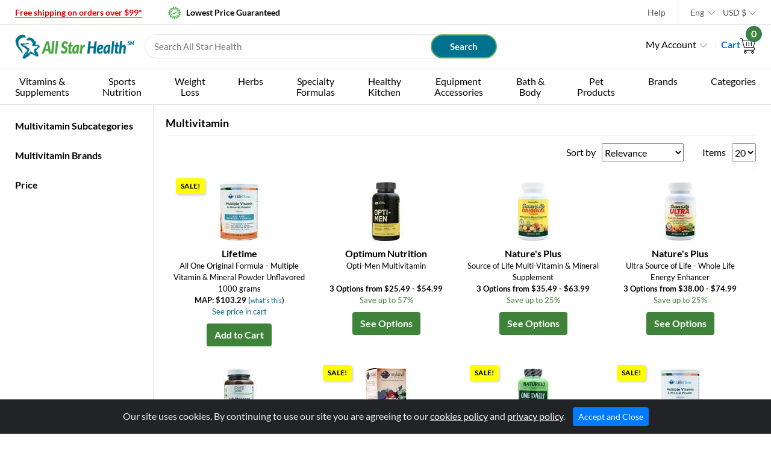

--- FILE ---
content_type: text/html; charset=utf-8
request_url: https://www.allstarhealth.com/lj_c/multivitamin.htm?sort=relevance&pr=50-70
body_size: 30212
content:

<!DOCTYPE html>
<html lang='en'>
	<head>
	  <meta charset="utf-8">
      <meta http-equiv="X-UA-Compatible" content="IE=edge">
      <meta name="viewport" content="width=device-width" />
		<title>Product information, instructions, health benefits, and usage for Multivitamin</title>
		<meta name="description" content="Multivitamin list and information including what is Multivitamin, health benefits and usage indications. Find articles and product list for other top low-carb products, fat-burners, nutrition bars and shakes.">
		<meta name="keywords" content="Multivitamin, multi vitamins, multiviatmins, multivitamin">
		<link rel="alternate" hreflang="en" href="https://www.allstarhealth.com/lj_c/multivitamin.htm?sort=relevance&amp;pr=50-70" />
<link rel="alternate" hreflang="en-au" href="https://www.allstarhealth.com/en-au/lj_c/multivitamin.htm?sort=relevance&amp;pr=50-70" />
<link rel="alternate" hreflang="en-ca" href="https://www.allstarhealth.com/en-ca/lj_c/multivitamin.htm?sort=relevance&amp;pr=50-70" />
<link rel="alternate" hreflang="en-gb" href="https://www.allstarhealth.com/en-gb/lj_c/multivitamin.htm?sort=relevance&amp;pr=50-70" />
<link rel="alternate" hreflang="en-jp" href="https://www.allstarhealth.com/en-jp/lj_c/multivitamin.htm?sort=relevance&amp;pr=50-70" />
<link rel="alternate" hreflang="es-au" href="https://www.allstarhealth.com/es-au/lj_c/multivitamin.htm?sort=relevance&amp;pr=50-70" />
<link rel="alternate" hreflang="es-ca" href="https://www.allstarhealth.com/es-ca/lj_c/multivitamin.htm?sort=relevance&amp;pr=50-70" />
<link rel="alternate" hreflang="es-gb" href="https://www.allstarhealth.com/es-gb/lj_c/multivitamin.htm?sort=relevance&amp;pr=50-70" />
<link rel="alternate" hreflang="es-jp" href="https://www.allstarhealth.com/es-jp/lj_c/multivitamin.htm?sort=relevance&amp;pr=50-70" />
<link rel="alternate" hreflang="es-us" href="https://www.allstarhealth.com/es-us/lj_c/multivitamin.htm?sort=relevance&amp;pr=50-70" />
<link rel="alternate" hreflang="ja-au" href="https://www.allstarhealth.com/ja-au/lj_c/multivitamin.htm?sort=relevance&amp;pr=50-70" />
<link rel="alternate" hreflang="ja-ca" href="https://www.allstarhealth.com/ja-ca/lj_c/multivitamin.htm?sort=relevance&amp;pr=50-70" />
<link rel="alternate" hreflang="ja-gb" href="https://www.allstarhealth.com/ja-gb/lj_c/multivitamin.htm?sort=relevance&amp;pr=50-70" />
<link rel="alternate" hreflang="ja-jp" href="https://www.allstarhealth.com/ja-jp/lj_c/multivitamin.htm?sort=relevance&amp;pr=50-70" />
<link rel="alternate" hreflang="ja-us" href="https://www.allstarhealth.com/ja-us/lj_c/multivitamin.htm?sort=relevance&amp;pr=50-70" />
<link rel="canonical" href="https://www.allstarhealth.com/lj_c/multivitamin.htm" />
		<link rel="apple-touch-icon" sizes="120x120" href="/apple-touch-icon.png">
		<link rel="icon" type="image/png" sizes="32x32" href="/favicon-32x32.png">
		<link rel="icon" type="image/png" sizes="16x16" href="/favicon-16x16.png">
		<link rel="manifest" href="/site.webmanifest">
		<link rel="mask-icon" href="/safari-pinned-tab.svg" color="#5bbad5">
		<meta name="msapplication-TileColor" content="#00a300">
		<meta name="theme-color" content="#ffffff">
        <meta name="facebook-domain-verification" content="l6rt5fyd7ausfyrvq72mns6l2tdoch" />
        
        <style>:root{--blue:#007bff;--indigo:#6610f2;--purple:#6f42c1;--pink:#e83e8c;--red:#dc3545;--orange:#fd7e14;--yellow:#ffc107;--green:#28a745;--teal:#20c997;--cyan:#17a2b8;--white:#fff;--gray:#6c757d;--gray-dark:#343a40;--primary:#007bff;--secondary:#6c757d;--success:#28a745;--info:#17a2b8;--warning:#ffc107;--danger:#dc3545;--light:#f8f9fa;--dark:#343a40;--breakpoint-xs:0;--breakpoint-sm:576px;--breakpoint-md:768px;--breakpoint-lg:992px;--breakpoint-xl:1200px;--font-family-sans-serif:-apple-system,BlinkMacSystemFont,"Segoe UI",Roboto,"Helvetica Neue",Arial,sans-serif,"Apple Color Emoji","Segoe UI Emoji","Segoe UI Symbol","Noto Color Emoji";--font-family-monospace:SFMono-Regular,Menlo,Monaco,Consolas,"Liberation Mono","Courier New",monospace}*,::after,::before{box-sizing:border-box}html{font-family:sans-serif;line-height:1.15;-webkit-text-size-adjust:100%;-ms-text-size-adjust:100%;-ms-overflow-style:scrollbar}@-ms-viewport{width:device-width}header,section{display:block}body{margin:0;font-family:-apple-system,BlinkMacSystemFont,"Segoe UI",Roboto,"Helvetica Neue",Arial,sans-serif,"Apple Color Emoji","Segoe UI Emoji","Segoe UI Symbol","Noto Color Emoji";font-size:1rem;font-weight:400;line-height:1.5;color:#212529;text-align:left;background-color:#fff}h2,h3,h4,h5{margin-top:0;margin-bottom:.5rem}p{margin-top:0;margin-bottom:1rem}ul{margin-top:0;margin-bottom:1rem}ul ul{margin-bottom:0}b{font-weight:bolder}a{color:#007bff;text-decoration:none;background-color:transparent;-webkit-text-decoration-skip:objects}a:not([href]):not([tabindex]){color:inherit;text-decoration:none}img{vertical-align:middle;border-style:none}button{border-radius:0}button,input{margin:0;font-family:inherit;font-size:inherit;line-height:inherit}button,input{overflow:visible}button{text-transform:none}[type=submit],button,html [type=button]{-webkit-appearance:button}[type=button]::-moz-focus-inner,[type=submit]::-moz-focus-inner,button::-moz-focus-inner{padding:0;border-style:none}::-webkit-file-upload-button{font:inherit;-webkit-appearance:button}h2,h3,h4,h5{margin-bottom:.5rem;font-family:inherit;font-weight:500;line-height:1.2;color:inherit}h2{font-size:2rem}h3{font-size:1.75rem}h4{font-size:1.5rem}h5{font-size:1.25rem}.container{width:100%;padding-right:15px;padding-left:15px;margin-right:auto;margin-left:auto}@media (min-width:576px){.container{max-width:540px}}@media (min-width:768px){.container{max-width:720px}}@media (min-width:992px){.container{max-width:960px}}@media (min-width:1200px){.container{max-width:1140px}}.row{display:-ms-flexbox;display:flex;-ms-flex-wrap:wrap;flex-wrap:wrap;margin-right:-15px;margin-left:-15px}.col-lg-12,.col-md-12,.col-sm-12{position:relative;width:100%;min-height:1px;padding-right:15px;padding-left:15px}@media (min-width:576px){.col-sm-12{-ms-flex:0 0 100%;flex:0 0 100%;max-width:100%}}@media (min-width:768px){.col-md-12{-ms-flex:0 0 100%;flex:0 0 100%;max-width:100%}}@media (min-width:992px){.col-lg-12{-ms-flex:0 0 100%;flex:0 0 100%;max-width:100%}}.btn{display:inline-block;font-weight:400;text-align:center;white-space:nowrap;vertical-align:middle;border:1px solid transparent;padding:.375rem .75rem;font-size:1rem;line-height:1.5;border-radius:.25rem}.btn-success{color:#fff;background-color:#28a745;border-color:#28a745}.btn-outline-secondary{color:#6c757d;background-color:transparent;background-image:none;border-color:#6c757d}.fade:not(.show){opacity:0}.dropdown{position:relative}.dropdown-toggle::after{display:inline-block;width:0;height:0;margin-left:.255em;vertical-align:.255em;content:"";border-top:.3em solid;border-right:.3em solid transparent;border-bottom:0;border-left:.3em solid transparent}.dropdown-menu{position:absolute;top:100%;left:0;z-index:1000;display:none;float:left;min-width:10rem;padding:.5rem 0;margin:.125rem 0 0;font-size:1rem;color:#212529;text-align:left;list-style:none;background-color:#fff;background-clip:padding-box;border:1px solid rgba(0,0,0,.15);border-radius:.25rem}.dropdown-item{display:block;width:100%;padding:.25rem 1.5rem;clear:both;font-weight:400;color:#212529;text-align:inherit;white-space:nowrap;background-color:transparent;border:0}img{page-break-inside:avoid}h2,h3,p{orphans:3;widows:3}h2,h3{page-break-after:avoid}body{ /* min-width:992px!important */}.container{ min-width:/* 992px!important */}.owl-carousel{display:none;width:100%;z-index:1}.moveUp{visibility:hidden;-webkit-animation-play-state:paused;-moz-animation-play-state:paused;-ms-animation-play-state:paused;-o-animation-play-state:paused;animation-play-state:paused}body{padding:0;margin:0;background:#fff;font-family:'Lato',sans-serif;color:#000}a{text-decoration:none}ul{margin:0;padding:0;list-style:none}h2,h3,h4,h5,p{margin:0}.container{width:100%;display:block;margin:0 auto;max-width:1260px}img{max-width:100%}body{position:relative;padding:0;margin:0}header{float:left;width:100%}.header_top{float:left;width:100%}.header_top_left{width:50%;float:left;padding:8px 0}.header_top_right{width:50%;float:left}.header_top h4{display:inline-block;margin-right:40px;position:relative;font-size:14px;font-weight:700}.header_top h4.lowest_price{padding-left:30px}.header_top h4.lowest_price::before{position:absolute;content:'';background:url(../images/lowest_price.png) no-repeat left top;width:21px;height:21px;top:-2px;left:0}.red{color:#f02430}.header_top h4:last-child{margin:0}.header_top_menu{float:right}.header_top_menu ul{float:left;border-right:1px solid #e4e4e4}.header_top_menu ul li{display:inline-block;padding:8px 10px;position:relative}.header_top_menu ul li a{color:#7a7a7a;font-size:14px}.header_top_menu ul:last-child{border:0}.header_main{float:left;width:100%;border-top:1px solid #e4e4e4;border-bottom:1px solid #e4e4e4;padding:16px 0;position:relative}.header_main_left{width:65%;float:left}.header_main_right{width:35%;float:left}.header_main .logo{width:200px;float:left}.header_main .search{width:calc(100% - 200px);width:-webkit-calc(100% - 200px);float:left;position:relative}.header_main .search input{width:100%;height:100%;border:1px solid #e4e4e4;border-radius:40px;padding-left:15px;font-size:15px}.usd .dropdown-menu{left:-50px}.srch_box{margin-left:15px;height:40px}.profile-sec{float:right;padding-top:5px}.profile-sec ul li{display:inline-block;margin-right:20px;position:relative}.profile-sec ul li::after{position:absolute;content:'';width:1px;height:50%;right:-15px;background:#e4e4e4;top:7px}.profile-sec ul li:last-child::after{display:none}.language .dropdown-menu{border:1px solid #e4e4e4!important}.language ul.dropdown-menu li{display:block;margin:0;padding:0}.profile-sec ul li:last-child{margin-right:0}.profile-sec .dropdown-toggle::after{position:absolute;content:'';background:url(../images/drop_arrow.png)no-repeat left top;width:12px;height:7px;top:10px;right:0;border:0}.header_top_menu ul li .dropdown-toggle::after{position:absolute;content:'';background:url(../images/drop_arrow.png)no-repeat left top;width:12px;height:7px;top:18px;right:0;border:0}.log_in>a{padding-right:18px;color:#000}.profile-sec .cart{font-weight:700;position:relative}ul.help{padding-right:10px}ul.language{padding-left:10px}ul.language li:last-child{padding-right:0}.header_top_menu .dropdown-menu{min-width:100px}.header_top_menu .dropdown a{padding-right:8px}.header_top_menu span.dollar{margin-right:8px}.MenuBox{float:left;width:100%;position:relative}.MenuBox ul{padding:0}.MenuBox>ul{display:flex;display:-webkit-flex;justify-content:space-between;-webkit-justify-content:space-between}.MenuBox>ul>li{position:relative}.MenuBox ul li{float:left;font-size:16px}.MenuBox>ul>li:first-child a{padding-left:0}.MenuBox>ul>li:last-child a{padding-right:0}.MenuBox>ul>li>a{padding:18px 0;display:block}.MenuBox ul li:last-child{margin:0}.MenuBox ul li a{color:#000;position:relative}.MenuBox>ul>li>a:before{position:absolute;bottom:15px;left:0;width:0;height:2px;background:#00728f;content:""}.mega_menu{width:100%;position:absolute;top:100px;visibility:hidden;opacity:0;z-index:999}.mega_menu.right{right:0}.cart .circle{width:27px;height:27px;line-height:23px;text-align:center;background-color:#69b863;border-radius:50%;position:absolute;top:-19px;color:#fff;right:-10px;border:1px solid #00728f}.cart .circle span{font-size:16px;font-weight:700;color:#fff}.banner_sec{float:left;width:100%;background-color:#f3f3f3;border:1px solid #e4e4e4;padding:15px 0 25px}.product_sec{float:left;width:100%}.banner_wrap img{width:100%}.banner_sec .carousel-indicators li{width:14px;height:14px;border-radius:50%;border:3px solid #fff;background:transparent}.banner_sec .carousel-indicators{left:auto;margin-right:15px}.banner_sec .carousel-indicators li.active{width:24px;border-radius:40px;background-color:#fff;height:12px;top:2px}.product_wrapper{display:flex;flex-wrap:wrap}.product_sidebar{width:230px;float:left;padding-top:35px;border-right:1px solid #e4e4e4}.product_block{margin-bottom:30px}.product_sidebar h3{font-size:18px;margin-bottom:5px;font-weight:800}.product_block ul li{position:relative;padding-left:10px;margin:0 0 4px 12px}.product_block ul li a{color:#4e4e4e}.product_block ul li::before{position:absolute;left:0;top:7px;content:'';width:0;height:0;border-top:5px solid transparent;border-bottom:5px solid transparent;border-left:5px solid #4e4e4e}.product_list{width:calc(100% - 230px);width:-webkit-calc(100% - 230px);float:left;padding:35px 0 0 20px}.product_row{float:left;width:100%;margin-top:30px;position:relative}.product_box{float:left;padding:10px;margin:15px 1px 40px}.product_box_wrap{float:left;width:100%;margin-bottom:50px}.pro_top{float:left;width:100%}.pro_img{width:115px;text-align:center}.pro_price{width:calc(100% - 115px);width:-webkit-calc(100% - 115px);float:left;padding-left:10px}.pro_img span{border:1px solid #919191;display:block;padding:10px}.pro_txt{float:left;width:100%;margin-top:10px}.pro_txt p{font-size:13px}.product_box h3{font-size:20px;font-weight:800;margin-bottom:2px}.green{color:#69b863}.product_list h2{font-size:30px;line-height:30px;font-weight:500;position:relative;padding-left:40px}.product_list h2.monthly::before{content:'';position:absolute;left:0;top:0;background:url(../images/monthly_icon.png) no-repeat left center;width:26px;height:28px}.product_list h2.new::before{content:'';position:absolute;left:0;top:0;background:url(../images/new_icon.png) no-repeat left center;width:32px;height:28px}.profile_pic{display:none}.close_nav{display:none}.sm_menu{display:none}.menu_row{float:left;width:100%}.MenuBox .mega_menu{width:420px;top:58px;box-shadow:0 2px 5px #999;border:0;border-radius:0;padding:20px 25px;background-color:#f5f5f5}.MenuBox .mega_menu .mega_menu_block{width:50%;float:left}.MenuBox .mega_menu li{display:block;margin:0 0 5px;width:100%}.MenuBox .mega_menu a{font-size:16px;color:#858585}.pro_top:before,.pro_top:after{position:relative;width:100%;clear:both;display:table;content:''}@media (max-width:767px){.mob_b_pd{padding-bottom:70px}}@media only screen and (min-width:1024px) and (max-width:1199px){.MenuBox>ul>li>a{font-size:15px}}@media only screen and (min-width:1024px) and (max-width:1100px){.MenuBox>ul>li>a{font-size:13.5px}}@media only screen and (max-width:1024px){.sm_menu{display:block;position:absolute;left:20px;top:5px}.menu_row{left:-400px;position:fixed;z-index:1;max-width:400px;width:100%;height:100%;background-color:#00728f}.menu_row ul{list-style-type:none;margin:0;padding:0 0 0}.menu_row ul>li{display:block;margin:0 0 10px;width:100%}.menu_row ul li a{color:#fff;margin:0;padding:0;font-size:21px;font-weight:300;float:left}.close_nav{display:block;padding-left:6px}.MenuBox>ul>li>a:before{display:none}.MenuBox>ul{display:block;justify-content:inherit}.MenuBox{padding-top:25px}.MenuBox>ul{margin-top:30px}.menu_row ul>li span.pls{display:block;float:right;position:relative;height:34px;width:34px;border-radius:2px}.menu_row ul>li span.pls:before{background:#fff;content:"";height:2px;position:absolute;right:10px;top:48%;width:12px}.menu_row ul>li span.pls:after{background:#fff;content:"";height:2px;position:absolute;right:10px;top:48%;width:12px;transform:rotate(90deg)}.product_wrapper{display:block}.MenuBox .mega_menu{width:100%;position:static;opacity:inherit;overflow:hidden;visibility:unset;background:none;box-shadow:none;display:none;padding:15px 20px 20px 10px}.MenuBox .mega_menu .mega_menu_block{width:100%}.MenuBox .mega_menu a{color:#fff}.mega_menu_block ul{display:block;float:left;width:100%;padding:0 0 10px 0}.MenuBox .mega_menu .mega_menu_block li{padding:0}.product_sidebar{display:none}.profile_pic{display:inline-block;position:relative;top:2px}.profile-sec .dropdown-toggle{display:none}.profile-sec .cart{font-size:0}.header_main_left{width:80%}.header_main_right{width:20%}.header_main .logo{margin-left:60px}.header_main .search{width:calc(100% - 273px);width:-webkit-calc(100% - 273px)}.pro_price{padding-left:5px}.product_row{margin-top:0}.product_box_wrap{margin-bottom:20px}}@media only screen and (max-width:1023px){.product_list{width:100%}}@media (min-width:768px) and (max-width:1023px){.header_top h4{margin-right:20px}}@media only screen and (min-width:320px) and (max-width:767px){.menu_row{max-width:310px;left:-310px}.header_top h4.lowest_price{display:none}ul.help{display:none}.srch_box{margin-left:0}.search.srck_desk{width:100%;position:absolute;left:0;bottom:-60px;padding:0 15px}.header_top h4{font-size:13px;margin:0}ul.language{padding-left:0}.header_main_left{width:70%}.header_main_right{width:30%}.header_main .logo{max-width:150px;width:100%;margin-left:45px}.product_sidebar{display:none}.product_list{padding:35px 0 0 0}.product_list h2{font-size:17px}.header_main .logo img{position:relative;top:5px}.pro_img{width:70px}.pro_price{width:calc(100% - 70px);width:-webkit-calc(100% - 70px)}.pro_img span>img{width:48px;height:74px}.product_list h2.monthly{padding-left:30px}img.large_img{display:none}.pro_txt p{font-size:14px}}@media (min-width:480px) and (max-width:767px){.menu_row{max-width:400px;left:-400px}.header_top h4{font-size:14px}.header_main_left{width:80%}.header_main_right{width:20%}.header_main .logo{max-width:200px;width:100%;margin-left:60px}.product_list h2{font-size:30px}.header_main .logo img{position:relative;top:0}.pro_img{width:115px}.pro_price{width:calc(100% - 115px);width:-webkit-calc(100% - 115px)}.pro_img span>img{width:auto;height:auto}.product_list h2.monthly{padding-left:40px}}.product_row{float:left;width:100%;margin-top:0;position:relative}.product_box{margin:10px 1px 10px;text-align:center}.product_box a{color:#000}.product_box .seeprice{font-size:14px}.product_box .price{font-weight:700}.srch_box input[type='submit']{position:absolute;float:right;padding:7px 25px;background:#00728f;font-size:15px;font-weight:700;border:none;top:0;right:0;color:#fff;border:2px solid #59b052;border-radius:40px;width:110px}.product_sec{border-top:0}.top_txt{padding-bottom:20px}span.currency-link-symbol{color:#000;width:25px;display:inline-block;text-align:right}span.currency-link-text{margin-left:5px;color:#000;padding-right:25px}span.currency-link-flag{float:left;background:url(/images/all_countries.gif) no-repeat scroll 0 0 transparent;display:block;height:11px;margin:6px 8px 0 0;vertical-align:middle;width:16px}span.AUD{background-position:0 -312px}span.CAD{background-position:0 -910px}span.EUR{background-position:0 -1794px}span.GBP{background-position:0 -2028px}span.JPY{background-position:0 -2912px}span.KRW{background-position:0 -3120px}span.USD{background-position:0 -5954px}.pro_img{background-color:#fff}.product_box .pro_img{width:120px;margin-left:auto;margin-right:auto;float:initial}.product_box .pro_img img{max-width:initial}.banner_wrap img{width:1235px;margin-left:auto;margin-right:auto;display:block}.product_list{padding:0 0 0 20px}@media (max-width:767px){.header_main .search input{margin-right:15px}}@media only screen and (max-width:767px) and (min-width:320px){img.large_img{display:block}.pro_img span>img{width:50px;height:50px}}.product_box_wrap{margin-top:10px;margin-bottom:0}.top_txt{padding-top:20px;padding-bottom:0}.usd .dropdown-menu{margin-left:-84px}.product_box h3{font-size:16px;font-weight:700;margin-bottom:2px}.product_sidebar{padding-top:25px;font-size:14px}.product_sidebar h3{font-size:16px;font-weight:700}.menu_row{border-bottom:1px solid #e4e4e4}.product_list h2{font-size:18px;font-weight:700}.profile-sec .dropdown-toggle::after{background:initial}.log_in>a{padding-right:0;color:#000}@media only screen and (max-width:767px) and (min-width:320px){.pro_img span>img{width:initial;height:initial}}.pro_img span{border:none}.MenuBox>ul>li>a{padding:11px 0;display:block;text-align:center;line-height:18px}.MenuBox>ul>li>a:before{bottom:5px}.menu_row ul li a span{display:none}@media only screen and (max-width:1024px){.menu_row ul li a br{display:none}.menu_row ul li a span{display:inline}}.header_top_left{width:60%}.header_top_right{width:40%}.modal-footer{display:initial;padding-top:1rem;padding-left:1rem;padding-right:1rem;padding-bottom:0}@font-face{font-family:'Lato';font-display: swap;font-style:italic;font-weight:300;src:local('Lato Light Italic'),local('Lato-LightItalic'),url(https://fonts.gstatic.com/s/lato/v15/S6u_w4BMUTPHjxsI9w2_Gwfo.ttf) format('truetype')}@font-face{font-family:'Lato';font-display: swap;font-style:italic;font-weight:400;src:local('Lato Italic'),local('Lato-Italic'),url(https://fonts.gstatic.com/s/lato/v15/S6u8w4BMUTPHjxsAXC-v.ttf) format('truetype')}@font-face{font-family:'Lato';font-display: swap;font-style:italic;font-weight:700;src:local('Lato Bold Italic'),local('Lato-BoldItalic'),url(https://fonts.gstatic.com/s/lato/v15/S6u_w4BMUTPHjxsI5wq_Gwfo.ttf) format('truetype')}@font-face{font-family:'Lato';font-display: swap;font-style:normal;font-weight:300;src:local('Lato Light'),local('Lato-Light'),url(https://fonts.gstatic.com/s/lato/v15/S6u9w4BMUTPHh7USSwiPHA.ttf) format('truetype')}@font-face{font-family:'Lato';font-display: swap;font-style:normal;font-weight:400;src:local('Lato Regular'),local('Lato-Regular'),url(https://fonts.gstatic.com/s/lato/v15/S6uyw4BMUTPHjx4wWw.ttf) format('truetype')}@font-face{font-family:'Lato';font-display: swap;font-style:normal;font-weight:700;src:local('Lato Bold'),local('Lato-Bold'),url(https://fonts.gstatic.com/s/lato/v15/S6u9w4BMUTPHh6UVSwiPHA.ttf) format('truetype')}@font-face{font-family:'Lato';font-display: swap;font-style:normal;font-weight:900;src:local('Lato Black'),local('Lato-Black'),url(https://fonts.gstatic.com/s/lato/v15/S6u9w4BMUTPHh50XSwiPHA.ttf) format('truetype')}</style>
        
	    <style>
        .carousel {position: relative;}
        .banner_sec .carousel-indicators {left: auto;margin-right: 15px;}
        .carousel-indicators {position: absolute;right: 0;bottom: 10px;left: 0;z-index: 15;display: -ms-flexbox;display: flex;-ms-flex-pack: center;justify-content: center;padding-left: 0;margin-right: 15%;margin-left: 15%;list-style: none;}
        .banner_sec .carousel-indicators li.active {width: 24px;border-radius: 40px;background-color: #fff;height: 12px;top: 2px;}
        .banner_sec .carousel-indicators li.active {}
        .banner_sec .carousel-indicators li {width: 14px;height: 14px;border-radius: 50%;border: 3px solid #fff;background: transparent;}
        .carousel-indicators .active {background-color: #fff;}
        .carousel-indicators li {position: relative;-ms-flex: 0 1 auto;flex: 0 1 auto;width: 30px;height: 3px;margin-right: 3px;margin-left: 3px;text-indent: -999px;cursor: pointer;background-color: rgba(255,255,255,.5);}
        .carousel-inner {position: relative;width: 100%;overflow: hidden;}
        .carousel-item {position: relative;display: none;-ms-flex-align: center;align-items: center;width: 100%;-webkit-backface-visibility: hidden;backface-visibility: hidden;-webkit-perspective: 1000px;perspective: 1000px;}
        .carousel-item-next, .carousel-item-prev, .carousel-item.active {display: block;transition: -webkit-transform .6s ease;transition: transform .6s ease;transition: transform .6s ease,-webkit-transform .6s ease;}
	    </style>

        
        <link href="https://dnm8jy24zqiqb.cloudfront.net/css/bootstrap.min.css" rel="preload" as="style" onload="this.onload=null;this.rel='stylesheet'">
        <noscript><link href="https://dnm8jy24zqiqb.cloudfront.net/css/bootstrap.min.css" rel="stylesheet" ></noscript>
        <link href="https://dnm8jy24zqiqb.cloudfront.net/css/owl.carousel.min.css" rel="preload" as="style" onload="this.onload=null;this.rel='stylesheet'">
        <noscript><link href="https://dnm8jy24zqiqb.cloudfront.net/css/owl.carousel.min.css" rel="stylesheet"></noscript>
        <link href="https://dnm8jy24zqiqb.cloudfront.net/css/owl.theme.default.min.css" rel="preload" as="style" onload="this.onload=null;this.rel='stylesheet'">
        <noscript><link href="https://dnm8jy24zqiqb.cloudfront.net/css/owl.theme.default.min.css" rel="stylesheet"></noscript>
        <link href="https://dnm8jy24zqiqb.cloudfront.net/css/jquery-ui.min.css" rel="preload" as="style" onload="this.onload=null;this.rel='stylesheet'">
        <noscript><link href="https://dnm8jy24zqiqb.cloudfront.net/css/jquery-ui.min.css" rel="stylesheet" ></noscript>
        <link href="https://dnm8jy24zqiqb.cloudfront.net/css/fadeAnimation.css" rel="preload" as="style" onload="this.onload=null;this.rel='stylesheet'">
        <noscript><link href="https://dnm8jy24zqiqb.cloudfront.net/css/fadeAnimation.css" rel="stylesheet" ></noscript>
        <link href="https://dnm8jy24zqiqb.cloudfront.net/css/style.css?v20250710a" rel="preload" as="style" onload="this.onload=null;this.rel='stylesheet'">
        <noscript><link href="https://dnm8jy24zqiqb.cloudfront.net/css/style.css?v20250710a" rel="stylesheet"></noscript>
        <link href="https://dnm8jy24zqiqb.cloudfront.net/css/cookiealert.css?v20210112" rel="preload" as="style" onload="this.onload=null;this.rel='stylesheet'">
        <noscript><link href="https://dnm8jy24zqiqb.cloudfront.net/css/cookiealert.css?v20210112" rel="stylesheet"></noscript>
        <script>
            /*! loadCSS. [c]2017 Filament Group, Inc. MIT License */
            /* This file is meant as a standalone workflow for
            - testing support for link[rel=preload]
            - enabling async CSS loading in browsers that do not support rel=preload
            - applying rel preload css once loaded, whether supported or not.
            */
            (function( w ){
                "use strict";
                // rel=preload support test
                if( !w.loadCSS ){
                    w.loadCSS = function(){};
                }
                // define on the loadCSS obj
                var rp = loadCSS.relpreload = {};
                // rel=preload feature support test
                // runs once and returns a function for compat purposes
                rp.support = (function(){
                    var ret;
                    try {
                        ret = w.document.createElement( "link" ).relList.supports( "preload" );
                    } catch (e) {
                        ret = false;
                    }
                    return function(){
                        return ret;
                    };
                })();

                // if preload isn't supported, get an asynchronous load by using a non-matching media attribute
                // then change that media back to its intended value on load
                rp.bindMediaToggle = function( link ){
                    // remember existing media attr for ultimate state, or default to 'all'
                    var finalMedia = link.media || "all";

                    function enableStylesheet(){
                        // unbind listeners
                        if( link.addEventListener ){
                            link.removeEventListener( "load", enableStylesheet );
                        } else if( link.attachEvent ){
                            link.detachEvent( "onload", enableStylesheet );
                        }
                        link.setAttribute( "onload", null ); 
                        link.media = finalMedia;
                    }

                    // bind load handlers to enable media
                    if( link.addEventListener ){
                        link.addEventListener( "load", enableStylesheet );
                    } else if( link.attachEvent ){
                        link.attachEvent( "onload", enableStylesheet );
                    }

                    // Set rel and non-applicable media type to start an async request
                    // note: timeout allows this to happen async to let rendering continue in IE
                    setTimeout(function(){
                        link.rel = "stylesheet";
                        link.media = "only x";
                    });
                    // also enable media after 3 seconds,
                    // which will catch very old browsers (android 2.x, old firefox) that don't support onload on link
                    setTimeout( enableStylesheet, 3000 );
                };

                // loop through link elements in DOM
                rp.poly = function(){
                    // double check this to prevent external calls from running
                    if( rp.support() ){
                        return;
                    }
                    var links = w.document.getElementsByTagName( "link" );
                    for( var i = 0; i < links.length; i++ ){
                        var link = links[ i ];
                        // qualify links to those with rel=preload and as=style attrs
                        if( link.rel === "preload" && link.getAttribute( "as" ) === "style" && !link.getAttribute( "data-loadcss" ) ){
                            // prevent rerunning on link
                            link.setAttribute( "data-loadcss", true );
                            // bind listeners to toggle media back
                            rp.bindMediaToggle( link );
                        }
                    }
                };

                // if unsupported, run the polyfill
                if( !rp.support() ){
                    // run once at least
                    rp.poly();

                    // rerun poly on an interval until onload
                    var run = w.setInterval( rp.poly, 500 );
                    if( w.addEventListener ){
                        w.addEventListener( "load", function(){
                            rp.poly();
                            w.clearInterval( run );
                        } );
                    } else if( w.attachEvent ){
                        w.attachEvent( "onload", function(){
                            rp.poly();
                            w.clearInterval( run );
                        } );
                    }
                }


                // commonjs
                if( typeof exports !== "undefined" ){
                    exports.loadCSS = loadCSS;
                }
                else {
                    w.loadCSS = loadCSS;
                }
            }( typeof global !== "undefined" ? global : this ) );

        </script>

           <!-- Global site tag (gtag.js) - Google Analytics -->
        <script async src="https://www.googletagmanager.com/gtag/js?id=UA-142721-1"></script>
        <script>
          window.dataLayer = window.dataLayer || [];
          function gtag(){dataLayer.push(arguments);}
          gtag('js', new Date());

          gtag('config', 'UA-142721-1');
          gtag('config', 'AW-1071939551', {'allow_enhanced_conversions': true });
          gtag('config', 'G-J64M7S7VC5'); 
        </script>
        
   </head>
   <body>
   <form name="aspnetForm" method="post" action="/lj_c/multivitamin.htm" id="aspnetForm">
<div>
<input type="hidden" name="__EVENTTARGET" id="__EVENTTARGET" value="" />
<input type="hidden" name="__EVENTARGUMENT" id="__EVENTARGUMENT" value="" />
<input type="hidden" name="__LASTFOCUS" id="__LASTFOCUS" value="" />
<input type="hidden" name="__VIEWSTATE" id="__VIEWSTATE" value="/[base64]" />
</div>

<script type="text/javascript">
//<![CDATA[
var theForm = document.forms['aspnetForm'];
if (!theForm) {
    theForm = document.aspnetForm;
}
function __doPostBack(eventTarget, eventArgument) {
    if (!theForm.onsubmit || (theForm.onsubmit() != false)) {
        theForm.__EVENTTARGET.value = eventTarget;
        theForm.__EVENTARGUMENT.value = eventArgument;
        theForm.submit();
    }
}
//]]>
</script>


	
      <header>
         <div class="header_top">
            <div class="container">
               <div class="row">
                  <div class="col-lg-12 col-md-12 col-sm-12 col-xs-12">
                     <div class="header_top_left">
						
				        <h4 class="red"><a href="#" style="color: #E60000; text-decoration: underline; text-underline-position: under;" data-toggle="modal" data-target="#modalShipping">Free shipping on orders over $99*</a></h4>
				        
                        <h4 class="lowest_price">Lowest Price Guaranteed</h4>
                     </div>
                     <div class="header_top_right">
                        <div class="header_top_menu">
                           <ul class="help">
                              <li><a href="https://www.allstarhealth.com/in.aspx">Help</a></li>
                           </ul>
                           <ul class="language">
                              <li class="dropdown"><a href="#" class="dropdown-toggle" data-toggle="dropdown">Eng</a>
							    <ul class="dropdown-menu">
									<li><a href="https://www.allstarhealth.com/lj_c/multivitamin.htm?sort=relevance&pr=50-70" class="dropdown-item" tabindex="0">English</a></li><li><a href="https://www.allstarhealth.com/ja-us/lj_c/multivitamin.htm?sort=relevance&pr=50-70" class="dropdown-item" tabindex="0">日本語</a></li>
                                </ul>
							  </li>
                              <li class="dropdown usd"><a href="#" class="dropdown-toggle" data-toggle="dropdown">USD<span class="dollar"> $</span></a>
							    <ul class="dropdown-menu">
                                    <li class="c1"><a class="dropdown-item" role="button" tabindex="0"><span class="currency-link-flag USD" title="USD"></span><span class="currency-link-symbol" title="USD">$</span><span class="currency-link-text" title="USD">United States Dollar</span></a></li><li class="c2"><a class="dropdown-item" role="button" tabindex="0"><span class="currency-link-flag JPY" title="JPY"></span><span class="currency-link-symbol" title="JPY">¥</span><span class="currency-link-text" title="JPY">Japanese Yen</span></a></li><li class="c3"><a class="dropdown-item" role="button" tabindex="0"><span class="currency-link-flag AUD" title="AUD"></span><span class="currency-link-symbol" title="AUD">AU$</span><span class="currency-link-text" title="AUD">Australian Dollar</span></a></li><li class="c4"><a class="dropdown-item" role="button" tabindex="0"><span class="currency-link-flag CAD" title="CAD"></span><span class="currency-link-symbol" title="CAD">C$</span><span class="currency-link-text" title="CAD">Canadian Dollar</span></a></li><li class="c5"><a class="dropdown-item" role="button" tabindex="0"><span class="currency-link-flag EUR" title="EUR"></span><span class="currency-link-symbol" title="EUR">€</span><span class="currency-link-text" title="EUR">Euro</span></a></li><li class="c6"><a class="dropdown-item" role="button" tabindex="0"><span class="currency-link-flag GBP" title="GBP"></span><span class="currency-link-symbol" title="GBP">£</span><span class="currency-link-text" title="GBP">British Pound</span></a></li><li class="c7"><a class="dropdown-item" role="button" tabindex="0"><span class="currency-link-flag KRW" title="KRW"></span><span class="currency-link-symbol" title="KRW">₩</span><span class="currency-link-text" title="KRW">South Korean Won</span></a></li>
                                </ul>
							  </li>
                           </ul>
                        </div>
                     </div>
                  </div>
               </div>
            </div>
         </div>
         <div class="header_main">
            <div class="container">
               <div class="row mob_b_pd">
                  <div class="col-lg-12 col-md-12 col-sm-12 col-xs-12">
                     <div class="header_main_left">
					     <a href="#" class="sm_menu"><img src="https://dnm8jy24zqiqb.cloudfront.net/images/mobile_icon.png" alt="AllStarHealth Logo"></a>
                        <div class="logo"><a href="https://www.allstarhealth.com/"><img src="https://dnm8jy24zqiqb.cloudfront.net/images/logo.png" alt="AllStarHealth Logo"></a></div>
                        <div class="search srck_desk">
						  
<div class="srch_box">
<input name="ctl00$ucSearchBox$search_query" type="text" id="search_query" placeholder="Search All Star Health" />
<input type="submit" name="ctl00$ucSearchBox$btnSubmit" value="Search" id="ctl00_ucSearchBox_btnSubmit" />
</div>


                        </div>
                     </div>
                     <div class="header_main_right">
						<div id="ctl00_upnlMiniCart">
	
						
<!-- extra controls




 -->

<div class="profile-sec">
<ul>
  <li class="dropdown log_in">
	<a href="#" class="dropdown-toggle" data-toggle="dropdown">My Account</a>
    <ul class="dropdown-menu" style="display: none;">
    <li><a id="ctl00_ucMiniCart_hlLogin" class="dropdown-item" href="https://www.allstarhealth.com/lo.aspx">Log In</a></li>
    
    </ul>
    
	 <a href="#" class="profile_pic" data-toggle="dropdown"><img src="https://dnm8jy24zqiqb.cloudfront.net/images/profile_pic.png" alt="Profile"></a>
  </li>
  <li>
  <div class="cart">
       <a id="ctl00_ucMiniCart_hlViewCart" href="https://www.allstarhealth.com/ca.aspx" style="color:#006FE6;">Cart<img src="https://dnm8jy24zqiqb.cloudfront.net/images/cart.png" alt="Shopping Cart">
	   <div class="circle"><span class="cart_item"><span id="ctl00_ucMiniCart_lblMiniCartItems">0</span></span></div>
       </a>
  </div>
  </li>
</ul>
</div>

						
</div>
                     </div>
                  </div>
               </div>
			</div>
         </div>
         <div class="menu_row">
            <div class="container">
               <div class="row">
                  <div class="col-lg-12 col-md-12">
                     <div class="MenuBox">
						<a href="javascript:void(0)" class="close_nav">
						    <img src="https://dnm8jy24zqiqb.cloudfront.net/images/close-nav.png" alt="Close">
						</a>
					    <ul class="menu">

						   <li class="dropdwn"><a href="https://www.allstarhealth.com/vitamins.aspx" onClick="gtag('event', 'click', {'event_category': 'main-nav', 'event_label': 'vitamins'});">Vitamins & <br />Supplements</a>
                                <span class="pls"></span>
								<div class="mega_menu">
								   <div class="mega_menu_block">
									   <ul>
											<li><a href="https://www.allstarhealth.com/lj_c/antioxidants.htm" onClick="gtag('event', 'click', {'event_category': 'main-nav', 'event_label': 'vitamins-antioxidants'});">Antioxidants</a></li>
											<li><a href="https://www.allstarhealth.com/lj_c/essential_fatty_acids.htm" onClick="gtag('event', 'click', {'event_category': 'main-nav', 'event_label': 'vitamins-essentialfats'});">Essential Fats</a></li>
											<li><a href="https://www.allstarhealth.com/lj_c/multivitamins.htm" onClick="gtag('event', 'click', {'event_category': 'main-nav', 'event_label': 'vitamins-multivitamins'});">Multivitamins</a></li>
											<li><a href="https://www.allstarhealth.com/lj_c/amino_acids.htm" onClick="gtag('event', 'click', {'event_category': 'main-nav', 'event_label': 'vitamins-aminoacids'});">Amino Acids</a></li>
											<li><a href="https://www.allstarhealth.com/lj_c/minerals.htm" onClick="gtag('event', 'click', {'event_category': 'main-nav', 'event_label': 'vitamins-minerals'});">Minerals</a></li>
											<li><a href="https://www.allstarhealth.com/lj_c/fish_oil.htm" onClick="gtag('event', 'click', {'event_category': 'main-nav', 'event_label': 'vitamins-fishoil'});">Fish Oil</a></li>
									   </ul>
								   </div>
								   <div class="mega_menu_block">
									   <ul>
											<li><a href="https://www.allstarhealth.com/lj_c/superfoods.htm" onClick="gtag('event', 'click', {'event_category': 'main-nav', 'event_label': 'vitamins-superfoods'});">Superfoods</a></li>
											<li><a href="https://www.allstarhealth.com/lj_c/enzymes.htm" onClick="gtag('event', 'click', {'event_category': 'main-nav', 'event_label': 'vitamins-enzymes'});">Enzymes</a></li>
											<li><a href="https://www.allstarhealth.com/lj_c/probiotics.htm" onClick="gtag('event', 'click', {'event_category': 'main-nav', 'event_label': 'vitamins-probiotics'});">Probiotics</a></li>
											<li><a href="https://www.allstarhealth.com/lj_c/coenzyme_q-10.htm" onClick="gtag('event', 'click', {'event_category': 'main-nav', 'event_label': 'vitamins-coenzyme'});">Coenzyme Q-10</a></li>
											<li><a href="https://www.allstarhealth.com/lj_c/fiber.htm" onClick="gtag('event', 'click', {'event_category': 'main-nav', 'event_label': 'vitamins-fiber'});">Fiber</a></li>
											<li><a href="https://www.allstarhealth.com/vitamins.aspx" aria-label="Vitamins and Supplements See all subcategories" onClick="gtag('event', 'click', {'event_category': 'main-nav', 'event_label': 'vitamins-all'});"><b>See all subcategories</b></a></li>
									   </ul>
								   </div>
								 </div>	
                           </li>

						   <li class="dropdwn"><a href="https://www.allstarhealth.com/sports-nutrition.aspx" onClick="gtag('event', 'click', {'event_category': 'main-nav', 'event_label': 'sports'});">Sports<br /> Nutrition</a>
                                <span class="pls"></span>
								<div class="mega_menu">
								   <div class="mega_menu_block">
									   <ul>
											<li><a href="https://www.allstarhealth.com/lj_c/protein.htm" onClick="gtag('event', 'click', {'event_category': 'main-nav', 'event_label': 'sports-protein'});">Protein</a></li>
											<li><a href="https://www.allstarhealth.com/lj_c/bars.htm" onClick="gtag('event', 'click', {'event_category': 'main-nav', 'event_label': 'sports-bars'});">Nutrition Bars</a></li>
											<li><a href="https://www.allstarhealth.com/lj_c/pre-workout_formulas.htm" onClick="gtag('event', 'click', {'event_category': 'main-nav', 'event_label': 'sports-preworkout'});">Pre-Workout Formulas</a></li>
											<li><a href="https://www.allstarhealth.com/lj_c/bodybuilding.htm" onClick="gtag('event', 'click', {'event_category': 'main-nav', 'event_label': 'sports-bodybuilding'});">Bodybuilding</a></li>
											<li><a href="https://www.allstarhealth.com/lj_c/creatine.htm" onClick="gtag('event', 'click', {'event_category': 'main-nav', 'event_label': 'sports-creatine'});">Creatine</a></li>
											<li><a href="https://www.allstarhealth.com/lj_c/meal_replacement_powders.htm" onClick="gtag('event', 'click', {'event_category': 'main-nav', 'event_label': 'sports-mealreplacement'});">Meal Replacements</a></li>
									   </ul>
								   </div>
								   <div class="mega_menu_block">
									   <ul>
											<li><a href="https://www.allstarhealth.com/lj_c/weight_gain.htm" onClick="gtag('event', 'click', {'event_category': 'main-nav', 'event_label': 'sports-weightgainers'});">Weight Gainers</a></li>
											<li><a href="https://www.allstarhealth.com/lj_c/joint_support.htm" onClick="gtag('event', 'click', {'event_category': 'main-nav', 'event_label': 'sports-jointsupport'});">Joint Support</a></li>
											<li><a href="https://www.allstarhealth.com/lj_c/bcaa.htm" onClick="gtag('event', 'click', {'event_category': 'main-nav', 'event_label': 'sports-bcaa'});">BCAA's</a></li>
											<li><a href="https://www.allstarhealth.com/lj_c/ready_to_drink.htm" onClick="gtag('event', 'click', {'event_category': 'main-nav', 'event_label': 'sports-readytodrink'});">RTD's</a></li>
											<li><a href="https://www.allstarhealth.com/lj_c/post-workout_formulas.htm" onClick="gtag('event', 'click', {'event_category': 'main-nav', 'event_label': 'sports-postworkout'});">Post-Workout Formulas</a></li>
											<li><a href="https://www.allstarhealth.com/sports-nutrition.aspx" aria-label="Sports Nutrition See all subcategories" onClick="gtag('event', 'click', {'event_category': 'main-nav', 'event_label': 'sports-all'});"><b>See all subcategories</b></a></li>
									   </ul>
								   </div>
								 </div>				    
						   </li>

						   <li class="dropdwn"><a href="https://www.allstarhealth.com/weight-loss.aspx" onClick="gtag('event', 'click', {'event_category': 'main-nav', 'event_label': 'weightloss'});">Weight<br /> Loss</a>
                                <span class="pls"></span>
								<div class="mega_menu">
								   <div class="mega_menu_block">
									   <ul>
										  <li><a href="https://www.allstarhealth.com/lj_c/weight_loss_bars.htm" onClick="gtag('event', 'click', {'event_category': 'main-nav', 'event_label': 'weightloss-bars'});">Weight Loss Bars</a></li>
											<li><a href="https://www.allstarhealth.com/lj_c/fat_blockers.htm" onClick="gtag('event', 'click', {'event_category': 'main-nav', 'event_label': 'weightloss-fatblockers'});">Fat Blockers</a></li>
											<li><a href="https://www.allstarhealth.com/lj_c/carb_blockers.htm" onClick="gtag('event', 'click', {'event_category': 'main-nav', 'event_label': 'weightloss-carbblockers'});">Carb-Blockers</a></li>
											<li><a href="https://www.allstarhealth.com/lj_c/weight_loss_shakes.htm" onClick="gtag('event', 'click', {'event_category': 'main-nav', 'event_label': 'weightloss-shakes'});">Weight Loss Shakes</a></li>
											<li><a href="https://www.allstarhealth.com/lj_c/yerba_mate.htm" onClick="gtag('event', 'click', {'event_category': 'main-nav', 'event_label': 'weightloss-yerba'});">Yerba Mate</a></li>
											<li><a href="https://www.allstarhealth.com/lj_c/thermogenic_formulas.htm" onClick="gtag('event', 'click', {'event_category': 'main-nav', 'event_label': 'weightloss-thermogenics'});">Thermogenics</a></li>
									   </ul>
								   </div>
								   <div class="mega_menu_block">
									   <ul>
										  <li><a href="https://www.allstarhealth.com/lj_c/caffeine.htm" onClick="gtag('event', 'click', {'event_category': 'main-nav', 'event_label': 'weightloss-caffeine'});">Caffeine</a></li>
											<li><a href="https://www.allstarhealth.com/lj_c/chromium.htm" onClick="gtag('event', 'click', {'event_category': 'main-nav', 'event_label': 'weightloss-chromium'});">Chromium</a></li>
											<li><a href="https://www.allstarhealth.com/lj_c/cla.htm" onClick="gtag('event', 'click', {'event_category': 'main-nav', 'event_label': 'weightloss-cla'});">CLA</a></li>
											<li><a href="https://www.allstarhealth.com/lj_c/fat_burners.htm" onClick="gtag('event', 'click', {'event_category': 'main-nav', 'event_label': 'weightloss-fatburners'});">Fat Burners</a></li>
											<li><a href="https://www.allstarhealth.com/weight-loss.aspx" aria-label="Weight Loss See all subcategories" onClick="gtag('event', 'click', {'event_category': 'main-nav', 'event_label': 'weightloss-all'});"><b>See all subcategories</b></a></li>
									   </ul>
								   </div>
								 </div>

						   </li>

						   <li class="dropdwn"><a href="https://www.allstarhealth.com/herbs.aspx" onClick="gtag('event', 'click', {'event_category': 'main-nav', 'event_label': 'herbs'});">Herbs</a>
                                <span class="pls"></span>
								<div class="mega_menu">
								   <div class="mega_menu_block">
									   <ul>
										  <li><a href="https://www.allstarhealth.com/lj_c/turmeric.htm" onClick="gtag('event', 'click', {'event_category': 'main-nav', 'event_label': 'herbs-tumeric'});">Turmeric</a></li>
											<li><a href="https://www.allstarhealth.com/lj_c/multi-herbs.htm" onClick="gtag('event', 'click', {'event_category': 'main-nav', 'event_label': 'herbs-herbal'});">Herbal Combinations</a></li>
											<li><a href="https://www.allstarhealth.com/lj_c/green_tea.htm" onClick="gtag('event', 'click', {'event_category': 'main-nav', 'event_label': 'herbs-greentea'});">Green Tea</a></li>
											<li><a href="https://www.allstarhealth.com/lj_c/milk_thistle.htm" onClick="gtag('event', 'click', {'event_category': 'main-nav', 'event_label': 'herbs-milkthistle'});">Milk Thistle</a></li>
											<li><a href="https://www.allstarhealth.com/lj_c/saw_palmetto.htm" onClick="gtag('event', 'click', {'event_category': 'main-nav', 'event_label': 'herbs-saw'});">Saw Palmetto</a></li>
											<li><a href="https://www.allstarhealth.com/lj_c/ginkgo_biloba.htm" onClick="gtag('event', 'click', {'event_category': 'main-nav', 'event_label': 'herbs-ginkgo'});">Ginkgo Biloba</a></li>
									   </ul>
								   </div>
								   <div class="mega_menu_block">
									   <ul>
										  <li><a href="https://www.allstarhealth.com/lj_c/garlic.htm" onClick="gtag('event', 'click', {'event_category': 'main-nav', 'event_label': 'herbs-garlic'});">Garlic</a></li>
											<li><a href="https://www.allstarhealth.com/lj_c/ginseng.htm" onClick="gtag('event', 'click', {'event_category': 'main-nav', 'event_label': 'herbs-ginseng'});">Ginseng</a></li>
											<li><a href="https://www.allstarhealth.com/lj_c/aloe_vera.htm" onClick="gtag('event', 'click', {'event_category': 'main-nav', 'event_label': 'herbs-aloe'});">Aloe Vera</a></li>
											<li><a href="https://www.allstarhealth.com/lj_c/mushrooms.htm" onClick="gtag('event', 'click', {'event_category': 'main-nav', 'event_label': 'herbs-mushrooms'});">Mushrooms</a></li>
											<li><a href="https://www.allstarhealth.com/lj_c/st%2E_john%27s_wort.htm" onClick="gtag('event', 'click', {'event_category': 'main-nav', 'event_label': 'herbs-stjohn'});">St. John's Wort</a></li>
											<li><a href="https://www.allstarhealth.com/herbs.aspx" aria-label="Herbs See all subcategories" onClick="gtag('event', 'click', {'event_category': 'main-nav', 'event_label': 'herbs-all'});"><b>See all subcategories</b></a></li>
									   </ul>
								   </div>
								 </div>
						   </li>

						   <li class="dropdwn"><a href="https://www.allstarhealth.com/formulas.aspx" onClick="gtag('event', 'click', {'event_category': 'main-nav', 'event_label': 'formula'});">Specialty<br /> Formulas</a>
                                <span class="pls"></span>
								<div class="mega_menu">
								   <div class="mega_menu_block">
									   <ul>
										  <li><a href="https://www.allstarhealth.com/lj_c/energy_formulas.htm" onClick="gtag('event', 'click', {'event_category': 'main-nav', 'event_label': 'formula-energy'});">Energy</a></li>
											<li><a href="https://www.allstarhealth.com/lj_c/digestion_formulas.htm" onClick="gtag('event', 'click', {'event_category': 'main-nav', 'event_label': 'formula-digestion'});">Digestion</a></li>
											<li><a href="https://www.allstarhealth.com/lj_c/men%27s_formulas.htm" onClick="gtag('event', 'click', {'event_category': 'main-nav', 'event_label': 'formula-mens'});">Men's Formulas</a></li>
											<li><a href="https://www.allstarhealth.com/lj_c/female_formulas.htm" onClick="gtag('event', 'click', {'event_category': 'main-nav', 'event_label': 'formula-womens'});">Women's Formulas</a></li>
											<li><a href="https://www.allstarhealth.com/lj_c/sleep_formulas.htm" onClick="gtag('event', 'click', {'event_category': 'main-nav', 'event_label': 'formula-sleep'});">Sleep</a></li>
											<li><a href="https://www.allstarhealth.com/lj_c/liver-support_formulas.htm" onClick="gtag('event', 'click', {'event_category': 'main-nav', 'event_label': 'formula-liver'});">Liver Support</a></li>
											<li><a href="https://www.allstarhealth.com/lj_c/brain_formulas.htm" onClick="gtag('event', 'click', {'event_category': 'main-nav', 'event_label': 'formula-brains'});">Brain</a></li>
									   </ul>
								   </div>
								   <div class="mega_menu_block">
									   <ul>
										  <li><a href="https://www.allstarhealth.com/lj_c/sex_formulas.htm" onClick="gtag('event', 'click', {'event_category': 'main-nav', 'event_label': 'formula-wellness'});">Sexual Wellness</a></li>
											<li><a href="https://www.allstarhealth.com/lj_c/cholesterol_formulas.htm" onClick="gtag('event', 'click', {'event_category': 'main-nav', 'event_label': 'formula-cholesterol'});">Cholesterol</a></li>
											<li><a href="https://www.allstarhealth.com/lj_c/immune_system_formulas.htm" onClick="gtag('event', 'click', {'event_category': 'main-nav', 'event_label': 'formula-immune'});">Immune System</a></li>
											<li><a href="https://www.allstarhealth.com/lj_c/cleansing_formulas.htm" onClick="gtag('event', 'click', {'event_category': 'main-nav', 'event_label': 'formula-cleanse'});">Cleanses</a></li>
											<li><a href="https://www.allstarhealth.com/lj_c/hair_care.htm" onClick="gtag('event', 'click', {'event_category': 'main-nav', 'event_label': 'formula-hair'});">Hair Care</a></li>
											<li><a href="https://www.allstarhealth.com/lj_c/children%27s_formulas.htm" onClick="gtag('event', 'click', {'event_category': 'main-nav', 'event_label': 'formula-kids'});">Kid's Formulas</a></li>
											<li><a href="https://www.allstarhealth.com/formulas.aspx" aria-label="Specialty Formulas See all subcategories" onClick="gtag('event', 'click', {'event_category': 'main-nav', 'event_label': 'formula-all'});"><b>See all subcategories</b></a></li>
									   </ul>
								   </div>
								 </div>

						   </li>

						   <li class="dropdwn"><a href="https://www.allstarhealth.com/healthy-kitchen.aspx" onClick="gtag('event', 'click', {'event_category': 'main-nav', 'event_label': 'kitchen'});">Healthy<br /> Kitchen</a>
                                <span class="pls"></span>
								<div class="mega_menu right">
								   <div class="mega_menu_block">
									   <ul>
										  <li><a href="https://www.allstarhealth.com/lj_c/low-carb_products.htm" onClick="gtag('event', 'click', {'event_category': 'main-nav', 'event_label': 'kitchen-lowcarb'});">Low-Carb Products</a></li>
											<li><a href="https://www.allstarhealth.com/lj_c/sweeteners.htm" onClick="gtag('event', 'click', {'event_category': 'main-nav', 'event_label': 'kitchen-sweeteners'});">Sweeteners</a></li>
											<li><a href="https://www.allstarhealth.com/lj_c/coconut_oil.htm" onClick="gtag('event', 'click', {'event_category': 'main-nav', 'event_label': 'kitchen-coconut'});">Coconut Oil</a></li>
											<li><a href="https://www.allstarhealth.com/lj_c/chia_seed.htm" onClick="gtag('event', 'click', {'event_category': 'main-nav', 'event_label': 'kitchen-chia'});">Chia Seed</a></li>
											<li><a href="https://www.allstarhealth.com/lj_c/macadamia_nut_oil.htm" onClick="gtag('event', 'click', {'event_category': 'main-nav', 'event_label': 'kitchen-macadamia'});">Macadamia Nut Oil</a></li>
											<li><a href="https://www.allstarhealth.com/lj_c/apple_cider_vinegar.htm" onClick="gtag('event', 'click', {'event_category': 'main-nav', 'event_label': 'kitchen-acv'});">Apple Cider Vinegar</a></li>
									   </ul>
								   </div>
								   <div class="mega_menu_block">
									   <ul>
										  <li><a href="https://www.allstarhealth.com/lj_c/baking_mixes.htm" onClick="gtag('event', 'click', {'event_category': 'main-nav', 'event_label': 'kitchen-baking'});">Baking Mixes</a></li>
											<li><a href="https://www.allstarhealth.com/lj_c/almond_oil.htm" onClick="gtag('event', 'click', {'event_category': 'main-nav', 'event_label': 'kitchen-almond'});">Almond Oil</a></li>
											<li><a href="https://www.allstarhealth.com/lj_c/sesame_seed_oil.htm" onClick="gtag('event', 'click', {'event_category': 'main-nav', 'event_label': 'kitchen-sesame'});">Sesame Seed Oil</a></li>
											<li><a href="https://www.allstarhealth.com/lj_c/brewer%27s_yeast.htm" onClick="gtag('event', 'click', {'event_category': 'main-nav', 'event_label': 'kitchen-brewers'});">Brewer's Yeast</a></li>
											<li><a href="https://www.allstarhealth.com/lj_c/pumpkin_seed_oil.htm" onClick="gtag('event', 'click', {'event_category': 'main-nav', 'event_label': 'kitchen-pumpkin'});">Pumpkin Seed Oil</a></li>
											<li><a href="https://www.allstarhealth.com/healthy-kitchen.aspx" aria-label="Healthy Kitchen See all subcategories" onClick="gtag('event', 'click', {'event_category': 'main-nav', 'event_label': 'kitchen-all'});"><b>See all subcategories</b></a></li>
									   </ul>
								   </div>
								 </div>

						   </li>

						   <li class="dropdwn"><a href="https://www.allstarhealth.com/exercise-equipment.aspx" onClick="gtag('event', 'click', {'event_category': 'main-nav', 'event_label': 'exercise'});">Equipment<br /> Accessories</a>
                                <span class="pls"></span>
								<div class="mega_menu right">
								   <div class="mega_menu_block">
									   <ul>
										  <li><a href="https://www.allstarhealth.com/lj_c/gloves.htm" onClick="gtag('event', 'click', {'event_category': 'main-nav', 'event_label': 'exercise-gloves'});">Gloves</a></li>
											<li><a href="https://www.allstarhealth.com/lj_c/measuring_devices.htm" onClick="gtag('event', 'click', {'event_category': 'main-nav', 'event_label': 'exercise-measuring'});">Measuring Devices</a></li>
											<li><a href="https://www.allstarhealth.com/lj_c/belts.htm" onClick="gtag('event', 'click', {'event_category': 'main-nav', 'event_label': 'exercise-belts'});">Belts</a></li>
											<li><a href="https://www.allstarhealth.com/lj_c/straps.htm" onClick="gtag('event', 'click', {'event_category': 'main-nav', 'event_label': 'exercise-straps'});">Straps</a></li>
											<li><a href="https://www.allstarhealth.com/lj_c/wraps.htm" onClick="gtag('event', 'click', {'event_category': 'main-nav', 'event_label': 'exercise-wraps'});">Wraps</a></li>
											<li><a href="https://www.allstarhealth.com/lj_c/lifting_hooks.htm" onClick="gtag('event', 'click', {'event_category': 'main-nav', 'event_label': 'exercise-hooks'});">Lifting Hooks</a></li>
									   </ul>
								   </div>
								   <div class="mega_menu_block">
									   <ul>
										  <li><a href="https://www.allstarhealth.com/lj_c/jump_ropes.htm" onClick="gtag('event', 'click', {'event_category': 'main-nav', 'event_label': 'exercise-jumpropes'});">Jump Ropes</a></li>
											<li><a href="https://www.allstarhealth.com/lj_c/cables.htm" onClick="gtag('event', 'click', {'event_category': 'main-nav', 'event_label': 'exercise-cables'});">Cables</a></li>
											<li><a href="https://www.allstarhealth.com/lj_c/pads.htm" onClick="gtag('event', 'click', {'event_category': 'main-nav', 'event_label': 'exercise-pads'});">Pads</a></li>
											<li><a href="https://www.allstarhealth.com/lj_c/mats.htm" onClick="gtag('event', 'click', {'event_category': 'main-nav', 'event_label': 'exercise-mats'});">Mats</a></li>
											<li><a href="https://www.allstarhealth.com/lj_c/grips.htm" onClick="gtag('event', 'click', {'event_category': 'main-nav', 'event_label': 'exercise-grips'});">Grips</a></li>
											<li><a href="https://www.allstarhealth.com/exercise-equipment.aspx" aria-label="Exercise Equipment See all subcategories" onClick="gtag('event', 'click', {'event_category': 'main-nav', 'event_label': 'exercise-all'});"><b>See all subcategories</b></a></li>
									   </ul>
								   </div>
								 </div>
						   </li>

						   <li class="dropdwn"><a href="https://www.allstarhealth.com/bath-and-body.aspx" onClick="gtag('event', 'click', {'event_category': 'main-nav', 'event_label': 'bath'});">Bath & <br />Body</a>
                                <span class="pls"></span>
								<div class="mega_menu right">
								   <div class="mega_menu_block">
									   <ul>
										  <li><a href="https://www.allstarhealth.com/lj_c/skin_formulas.htm" onClick="gtag('event', 'click', {'event_category': 'main-nav', 'event_label': 'bath-skin'});">Skin Care</a></li>
											<li><a href="https://www.allstarhealth.com/lj_c/insect_repellent.htm" onClick="gtag('event', 'click', {'event_category': 'main-nav', 'event_label': 'bath-insect'});">Insect Repellent</a></li>
											<li><a href="https://www.allstarhealth.com/lj_c/lotion.htm" onClick="gtag('event', 'click', {'event_category': 'main-nav', 'event_label': 'bath-lotions'});">Lotions</a></li>
											<li><a href="https://www.allstarhealth.com/lj_c/essential_oils.htm" onClick="gtag('event', 'click', {'event_category': 'main-nav', 'event_label': 'bath-essentialoils'});">Essential Oils</a></li>
											<li><a href="https://www.allstarhealth.com/lj_c/lip_care.htm" onClick="gtag('event', 'click', {'event_category': 'main-nav', 'event_label': 'bath-lip'});">Lip Care</a></li>
											<li><a href="https://www.allstarhealth.com/lj_c/tanning_lotion.htm" onClick="gtag('event', 'click', {'event_category': 'main-nav', 'event_label': 'bath-tanning'});">Tanning Lotion</a></li>
									   </ul>
								   </div>
								   <div class="mega_menu_block">
									   <ul>
										  <li><a href="https://www.allstarhealth.com/lj_c/collagen.htm" onClick="gtag('event', 'click', {'event_category': 'main-nav', 'event_label': 'bath-collagen'});">Collagen</a></li>
											<li><a href="https://www.allstarhealth.com/lj_c/aromatherapy.htm" onClick="gtag('event', 'click', {'event_category': 'main-nav', 'event_label': 'bath-aroma'});">Aromatherapy</a></li>
											<li><a href="https://www.allstarhealth.com/lj_c/shampoo.htm" onClick="gtag('event', 'click', {'event_category': 'main-nav', 'event_label': 'bath-shampoo'});">Shampoo</a></li>
											<li><a href="https://www.allstarhealth.com/lj_c/deodorant.htm" onClick="gtag('event', 'click', {'event_category': 'main-nav', 'event_label': 'bath-deo'});">Deodorant</a></li>
											<li><a href="https://www.allstarhealth.com/lj_c/soap.htm" onClick="gtag('event', 'click', {'event_category': 'main-nav', 'event_label': 'bath-soap'});">Soap</a></li>
											<li><a href="https://www.allstarhealth.com/bath-and-body.aspx" aria-label="Bath and Body See all subcategories" onClick="gtag('event', 'click', {'event_category': 'main-nav', 'event_label': 'bath-all'});"><b>See all subcategories</b></a></li>
									   </ul>
								   </div>
								 </div>
						   </li>

						   <li class="dropdwn"><a href="https://www.allstarhealth.com/pets.aspx" onClick="gtag('event', 'click', {'event_category': 'main-nav', 'event_label': 'pet'});">Pet<br /> Products</a>
                                <span class="pls"></span>
								<div class="mega_menu right">
								   <div class="mega_menu_block">
									   <ul>
										  <li><a href="https://www.allstarhealth.com/lj_c/dog_products.htm" onClick="gtag('event', 'click', {'event_category': 'main-nav', 'event_label': 'pet-dogs'});">Dogs</a></li>
											<li><a href="https://www.allstarhealth.com/lj_c/cat_products.htm" onClick="gtag('event', 'click', {'event_category': 'main-nav', 'event_label': 'pet-cats'});">Cats</a></li>
											<li><a href="https://www.allstarhealth.com/lj_c/pet_vitamins.htm" onClick="gtag('event', 'click', {'event_category': 'main-nav', 'event_label': 'pet-vitamins'});">Pet Vitamins</a></li>
											<li><a href="https://www.allstarhealth.com/lj_c/pet_grooming.htm" onClick="gtag('event', 'click', {'event_category': 'main-nav', 'event_label': 'pet-grooming'});">Pet Grooming</a></li>
											<li><a href="https://www.allstarhealth.com/lj_c/shed_control.htm" onClick="gtag('event', 'click', {'event_category': 'main-nav', 'event_label': 'pet-shed'});">Shed Control</a></li>
											<li><a href="https://www.allstarhealth.com/lj_c/pet_shampoo.htm" onClick="gtag('event', 'click', {'event_category': 'main-nav', 'event_label': 'pet-shampoo'});">Pet Shampoo</a></li>
									   </ul>
								   </div>
								   <div class="mega_menu_block">
									   <ul>
										  <li><a href="https://www.allstarhealth.com/lj_c/cat_food.htm" onClick="gtag('event', 'click', {'event_category': 'main-nav', 'event_label': 'pet-catfood'});">Cat Food</a></li>
											<li><a href="https://www.allstarhealth.com/lj_c/dog_food.htm" onClick="gtag('event', 'click', {'event_category': 'main-nav', 'event_label': 'pet-dogfood'});">Dog Food</a></li>
											<li><a href="https://www.allstarhealth.com/lj_c/cat_supplements.htm" onClick="gtag('event', 'click', {'event_category': 'main-nav', 'event_label': 'pet-catsupp'});">Cat Supplements</a></li>
											<li><a href="https://www.allstarhealth.com/lj_c/dog_supplements.htm" onClick="gtag('event', 'click', {'event_category': 'main-nav', 'event_label': 'pet-dogsupp'});">Dog Shampoo</a></li>
											<li><a href="https://www.allstarhealth.com/pets.aspx" aria-label="Pets See all subcategories" onClick="gtag('event', 'click', {'event_category': 'main-nav', 'event_label': 'pet-all'});"><b>See all subcategories</b></a></li>
									   </ul>
								   </div>
								 </div>
						   </li>
                           <li class="dropdwn"><a href="https://www.allstarhealth.com/bl.aspx" onClick="gtag('event', 'click', {'event_category': 'main-nav', 'event_label': 'brands'});">Brands</a>
                                <span class="pls"></span>
						   </li>
                           <li class="dropdwn"><a href="https://www.allstarhealth.com/cl.aspx" onClick="gtag('event', 'click', {'event_category': 'main-nav', 'event_label': 'categories'});">Categories</a>
                                <span class="pls"></span>
						   </li>
						</ul>
					 </div>
                  </div>
               </div>
            </div>
         </div>
     
            
      </header>
    
    <main>
	

    <section class="product_sec product_listing_sec prdct_lst_pag_only">
	    <div class="container">
		    <div class="row">
			    <div class="col-lg-12 col-md-12 col-sm-12 col-xs-12">
				    <div class="product_wrapper">
					    <div class="top_txt expend_area copyTxt"></div>

                            <div class="filter_result_block">
                                <div class="container">
                                    <div class="row">
                                        <div class="col-lg-12 col-md-12 col-sm-12 col-xs-12">
                                            <div class="filter_result">Filter Results</div>
                                        </div>
                                    </div>
                                </div>
                            </div>

						    <div class="product_sidebar filter_category">

							    
								    <div class="product_block">
									    <h3>Multivitamin Subcategories</h3>
									    
								    </div>
							    

							    
								    <div class="product_block">
									    <h3>Multivitamin Brands</h3>
									    
								    </div>
							    
							
							    
								    <div class="product_block">
									    <h3>Price</h3>
									    
								    </div>
							    
							
							    
						    </div>


					    <div class="product_list">
					
						    

						    <!--Product row1 start -->
						    <div class="top_txt expend_area original_txt">
								<h1>Multivitamin</h1>
								
						    </div>

						    <div class="sort_by_sec">
							    <div class="sort_row">
								    <div class="sort_block">
									    <div class="sort_col ">
										    <label for="ctl00_ContentPlaceHolder1_ddlSortOptions">Sort by</label>
										    <div class="variation">
											    <select name="ctl00$ContentPlaceHolder1$ddlSortOptions" onchange="javascript:setTimeout(&#39;__doPostBack(\&#39;ctl00$ContentPlaceHolder1$ddlSortOptions\&#39;,\&#39;\&#39;)&#39;, 0)" id="ctl00_ContentPlaceHolder1_ddlSortOptions" class="select">
	<option selected="selected" value="relevance">Relevance</option>
	<option value="name">Name</option>
	<option value="priceascend">Price low to high</option>
	<option value="pricedesced">Price high to low</option>

</select>
										    </div>
									    </div>
									    <div class="sort_col sort_num">
										    <label for="ctl00_ContentPlaceHolder1_ddlItemsPerPage">Items</label>
										    <div class="variation">
											    <select name="ctl00$ContentPlaceHolder1$ddlItemsPerPage" onchange="javascript:setTimeout(&#39;__doPostBack(\&#39;ctl00$ContentPlaceHolder1$ddlItemsPerPage\&#39;,\&#39;\&#39;)&#39;, 0)" id="ctl00_ContentPlaceHolder1_ddlItemsPerPage" class="select">
	<option selected="selected" value="20">20</option>
	<option value="40">40</option>
	<option value="60">60</option>

</select>
										    </div>
									    </div>
								    </div>
							    </div>
						    </div>


						    
							    <div class="product_box_wrap">
								    <div class="product_row">

									    
											    <div class="product_box">
												    <div class="pro_top">
													    <div class="pro_img">
														    <a href='https://www.allstarhealth.com/f/lifetime-all_one_original_formula_multiple_vitamin_and_mineral_powder.htm'>
														        <div class="image-wrapper">
                                                                    <img id="ctl00_ContentPlaceHolder1_rptProdGroups_ctl00_imgProductPicFileName" class="lazy" data-src="https://dnm8jy24zqiqb.cloudfront.net/prodpics/100x100/250123-P116.JPG" src="/images/placeholder-image-100x100.jpg" alt="Image for 1" style="height:100px;width:100px;border-width:0px;" />
                                                                    <div class='sale-overlay'>SALE!</div>
                                                                </div>
														    </a>
													    </div>
													    <div class="pro_price">
														    
													    </div>
												    </div>
												    <div class="pro_txt">
													    <a href='https://www.allstarhealth.com/f/lifetime-all_one_original_formula_multiple_vitamin_and_mineral_powder.htm'><h3>Lifetime</h3>
													    <p style='min-height: 38px;'>
													    All One Original Formula - Multiple Vitamin & Mineral Powder
													    
															    Unflavored 1000 grams
															    
															    </p>
													            </a>
                                                             
                                                                
																            <p class="price">
																	            MAP:
																	            $103.29
																	            <span style="font-weight: normal; color: Black">(<a href="#" style="color: #006784; font-size: 11px" data-toggle="modal" data-target="#modalMAP">what's this</a>)</span>
																            </p>
																            
																        <p>
                                                                        <a class="main_price" style="color: #006784" href="https://www.allstarhealth.com/ca.aspx?b=see&p=116">See price in cart</a>
                                                                        </p>
															        <a class="btn add_btn" href="https://www.allstarhealth.com/ca.aspx?b=add&p=116&q=1" rel="nofollow" title="addtocart">Add to Cart</a>
															    
														        
														    
												    </div>
											    </div>
										    
											    <div class="product_box">
												    <div class="pro_top">
													    <div class="pro_img">
														    <a href='https://www.allstarhealth.com/f/optimum_nutrition-opti-men_multivitamin.htm'>
														        <div class="image-wrapper">
                                                                    <img id="ctl00_ContentPlaceHolder1_rptProdGroups_ctl01_imgProductPicFileName" class="lazy" data-src="https://dnm8jy24zqiqb.cloudfront.net/prodpics/100x100/210728-P31453.JPG" src="/images/placeholder-image-100x100.jpg" alt="   240.00 tabs" style="height:100px;width:100px;border-width:0px;" />
                                                                    
                                                                </div>
														    </a>
													    </div>
													    <div class="pro_price">
														    
													    </div>
												    </div>
												    <div class="pro_txt">
													    <a href='https://www.allstarhealth.com/f/optimum_nutrition-opti-men_multivitamin.htm'><h3>Optimum Nutrition</h3>
													    <p style='min-height: 38px;'>
													    Opti-Men Multivitamin
													    
															    
															    
															    </p>
													            </a>
                                                             
                                                                
																            <p class="price">
																	            3 Options from&nbsp;$25.49 - $54.99
																            </p>
															            
																            <p class="green">Save
																	            up to 57%
																            </p>
															            <a class="btn add_btn" href="https://www.allstarhealth.com/f/optimum_nutrition-opti-men_multivitamin.htm">See Options</a>
															    
														        
														    
												    </div>
											    </div>
										    
											    <div class="product_box">
												    <div class="pro_top">
													    <div class="pro_img">
														    <a href='https://www.allstarhealth.com/f/natures_plus-source_of_life_multi-vitamin__mineral_supplement.htm'>
														        <div class="image-wrapper">
                                                                    <img id="ctl00_ContentPlaceHolder1_rptProdGroups_ctl02_imgProductPicFileName" class="lazy" data-src="https://dnm8jy24zqiqb.cloudfront.net/prodpics/100x100/241121-P7074.JPG" src="/images/placeholder-image-100x100.jpg" alt="   180.00 tabs" style="height:100px;width:100px;border-width:0px;" />
                                                                    
                                                                </div>
														    </a>
													    </div>
													    <div class="pro_price">
														    
													    </div>
												    </div>
												    <div class="pro_txt">
													    <a href='https://www.allstarhealth.com/f/natures_plus-source_of_life_multi-vitamin__mineral_supplement.htm'><h3>Nature's Plus</h3>
													    <p style='min-height: 38px;'>
													    Source of Life Multi-Vitamin & Mineral Supplement
													    
															    
															    
															    </p>
													            </a>
                                                             
                                                                
																            <p class="price">
																	            3 Options from&nbsp;$35.49 - $63.99
																            </p>
															            
																            <p class="green">Save
																	            up to 25%
																            </p>
															            <a class="btn add_btn" href="https://www.allstarhealth.com/f/natures_plus-source_of_life_multi-vitamin__mineral_supplement.htm">See Options</a>
															    
														        
														    
												    </div>
											    </div>
										    
											    <div class="product_box">
												    <div class="pro_top">
													    <div class="pro_img">
														    <a href='https://www.allstarhealth.com/f/natures_plus-ultra_source_of_life_whole_life_energy_enhancer.htm'>
														        <div class="image-wrapper">
                                                                    <img id="ctl00_ContentPlaceHolder1_rptProdGroups_ctl03_imgProductPicFileName" class="lazy" data-src="https://dnm8jy24zqiqb.cloudfront.net/prodpics/100x100/241004-P27938.JPG" src="/images/placeholder-image-100x100.jpg" alt="   180.00 tabs" style="height:100px;width:100px;border-width:0px;" />
                                                                    
                                                                </div>
														    </a>
													    </div>
													    <div class="pro_price">
														    
													    </div>
												    </div>
												    <div class="pro_txt">
													    <a href='https://www.allstarhealth.com/f/natures_plus-ultra_source_of_life_whole_life_energy_enhancer.htm'><h3>Nature's Plus</h3>
													    <p style='min-height: 38px;'>
													    Ultra Source of Life - Whole Life Energy Enhancer
													    
															    
															    
															    </p>
													            </a>
                                                             
                                                                
																            <p class="price">
																	            3 Options from&nbsp;$38.00 - $74.99
																            </p>
															            
																            <p class="green">Save
																	            up to 25%
																            </p>
															            <a class="btn add_btn" href="https://www.allstarhealth.com/f/natures_plus-ultra_source_of_life_whole_life_energy_enhancer.htm">See Options</a>
															    
														        
														    
												    </div>
											    </div>
										    
											    <div class="product_box">
												    <div class="pro_top">
													    <div class="pro_img">
														    <a href='https://www.allstarhealth.com/f/pure_essence_labs-lifeessence_multivitamin_and_mineral_supplement.htm'>
														        <div class="image-wrapper">
                                                                    <img id="ctl00_ContentPlaceHolder1_rptProdGroups_ctl04_imgProductPicFileName" class="lazy" data-src="https://dnm8jy24zqiqb.cloudfront.net/prodpics/100x100/250715-P44646.JPG" src="/images/placeholder-image-100x100.jpg" alt="   240.00 tabs" style="height:100px;width:100px;border-width:0px;" />
                                                                    
                                                                </div>
														    </a>
													    </div>
													    <div class="pro_price">
														    
													    </div>
												    </div>
												    <div class="pro_txt">
													    <a href='https://www.allstarhealth.com/f/pure_essence_labs-lifeessence_multivitamin_and_mineral_supplement.htm'><h3>Pure Essence</h3>
													    <p style='min-height: 38px;'>
													    LifeEssence Whole Food Based Multivitamin
													    
															    
															    
															    </p>
													            </a>
                                                             
                                                                
																            <p class="price">
																	            2 Options from&nbsp;$37.99 - $68.99
																            </p>
															            
																            <p class="green">Save
																	            up to 35%
																            </p>
															            <a class="btn add_btn" href="https://www.allstarhealth.com/f/pure_essence_labs-lifeessence_multivitamin_and_mineral_supplement.htm">See Options</a>
															    
														        
														    
												    </div>
											    </div>
										    
											    <div class="product_box">
												    <div class="pro_top">
													    <div class="pro_img">
														    <a href='https://www.allstarhealth.com/f/garden_of_life-kind_organics_mens_multi_40plus.htm'>
														        <div class="image-wrapper">
                                                                    <img id="ctl00_ContentPlaceHolder1_rptProdGroups_ctl05_imgProductPicFileName" class="lazy" data-src="https://dnm8jy24zqiqb.cloudfront.net/prodpics/100x100/170705-P30870.JPG" src="/images/placeholder-image-100x100.jpg" alt="Image for 6" style="height:100px;width:100px;border-width:0px;" />
                                                                    <div class='sale-overlay'>SALE!</div>
                                                                </div>
														    </a>
													    </div>
													    <div class="pro_price">
														    
													    </div>
												    </div>
												    <div class="pro_txt">
													    <a href='https://www.allstarhealth.com/f/garden_of_life-kind_organics_mens_multi_40plus.htm'><h3>Garden Of Life</h3>
													    <p style='min-height: 38px;'>
													    My Kind Organics - Men's Multi 40+
													    
															     120 tabs
															    
															    </p>
													            </a>
                                                             
                                                                
																            <p class="price">
																	            MAP:
																	            $54.99
																	            <span style="font-weight: normal; color: Black">(<a href="#" style="color: #006784; font-size: 11px" data-toggle="modal" data-target="#modalMAP">what's this</a>)</span>
																            </p>
																            
																        <p>
                                                                        <a class="main_price" style="color: #006784" href="https://www.allstarhealth.com/ca.aspx?b=see&p=30870">See price in cart</a>
                                                                        </p>
															        <a class="btn add_btn" href="https://www.allstarhealth.com/ca.aspx?b=add&p=30870&q=1" rel="nofollow" title="addtocart">Add to Cart</a>
															    
														        
														    
												    </div>
											    </div>
										    
											    <div class="product_box">
												    <div class="pro_top">
													    <div class="pro_img">
														    <a href='https://www.allstarhealth.com/f/naturelo-one_daily_multivitamin_for_men.htm'>
														        <div class="image-wrapper">
                                                                    <img id="ctl00_ContentPlaceHolder1_rptProdGroups_ctl06_imgProductPicFileName" class="lazy" data-src="https://dnm8jy24zqiqb.cloudfront.net/prodpics/100x100/240726-P69885.JPG" src="/images/placeholder-image-100x100.jpg" alt="   240.00 vcaps" style="height:100px;width:100px;border-width:0px;" />
                                                                    <div class='sale-overlay'>SALE!</div>
                                                                </div>
														    </a>
													    </div>
													    <div class="pro_price">
														    
													    </div>
												    </div>
												    <div class="pro_txt">
													    <a href='https://www.allstarhealth.com/f/naturelo-one_daily_multivitamin_for_men.htm'><h3>Naturelo</h3>
													    <p style='min-height: 38px;'>
													    One Daily Multivitamin For Men
													    
															    
															    
															    </p>
													            </a>
                                                             
                                                                
																            <p class="price">
																	            2 Options from&nbsp;$36.95 - $59.95
																            </p>
															            
															            <p class="red">
																            <i>Free Shipping Available</i>
															            </p>
														            <a class="btn add_btn" href="https://www.allstarhealth.com/f/naturelo-one_daily_multivitamin_for_men.htm">See Options</a>
															    
														        
														    
												    </div>
											    </div>
										    
											    <div class="product_box">
												    <div class="pro_top">
													    <div class="pro_img">
														    <a href='https://www.allstarhealth.com/f/lifetime-all_one_rice_base_multiple_vitamin_and_mineral_powder.htm'>
														        <div class="image-wrapper">
                                                                    <img id="ctl00_ContentPlaceHolder1_rptProdGroups_ctl07_imgProductPicFileName" class="lazy" data-src="https://dnm8jy24zqiqb.cloudfront.net/prodpics/100x100/240618-P3709.JPG" src="/images/placeholder-image-100x100.jpg" alt="Image for 8" style="height:100px;width:100px;border-width:0px;" />
                                                                    <div class='sale-overlay'>SALE!</div>
                                                                </div>
														    </a>
													    </div>
													    <div class="pro_price">
														    
													    </div>
												    </div>
												    <div class="pro_txt">
													    <a href='https://www.allstarhealth.com/f/lifetime-all_one_rice_base_multiple_vitamin_and_mineral_powder.htm'><h3>Lifetime</h3>
													    <p style='min-height: 38px;'>
													    All One Rice Base - Multiple Vitamin & Mineral Powder
													    
															    Unflavored 2.2 lbs
															    
															    </p>
													            </a>
                                                             
                                                                
																            <p class="price">
																	            MAP:
																	            $83.19
																	            <span style="font-weight: normal; color: Black">(<a href="#" style="color: #006784; font-size: 11px" data-toggle="modal" data-target="#modalMAP">what's this</a>)</span>
																            </p>
																            
																        <p>
                                                                        <a class="main_price" style="color: #006784" href="https://www.allstarhealth.com/ca.aspx?b=see&p=3709">See price in cart</a>
                                                                        </p>
															        <a class="btn add_btn" href="https://www.allstarhealth.com/ca.aspx?b=add&p=3709&q=1" rel="nofollow" title="addtocart">Add to Cart</a>
															    
														        
														    
												    </div>
											    </div>
										    
											    <div class="product_box">
												    <div class="pro_top">
													    <div class="pro_img">
														    <a href='https://www.allstarhealth.com/f/garden_of_life-kind_organics_womens_multi_40plus.htm'>
														        <div class="image-wrapper">
                                                                    <img id="ctl00_ContentPlaceHolder1_rptProdGroups_ctl08_imgProductPicFileName" class="lazy" data-src="https://dnm8jy24zqiqb.cloudfront.net/prodpics/100x100/171005-P42543.JPG" src="/images/placeholder-image-100x100.jpg" alt="   120.00 tabs" style="height:100px;width:100px;border-width:0px;" />
                                                                    <div class='sale-overlay'>SALE!</div>
                                                                </div>
														    </a>
													    </div>
													    <div class="pro_price">
														    
													    </div>
												    </div>
												    <div class="pro_txt">
													    <a href='https://www.allstarhealth.com/f/garden_of_life-kind_organics_womens_multi_40plus.htm'><h3>Garden Of Life</h3>
													    <p style='min-height: 38px;'>
													    My Kind Organics - Women's Multi 40+
													    
															    
															    
															    </p>
													            </a>
                                                             
                                                                
																            <p class="price">
																	            2 Options&nbsp;
																            </p>
															            
																	        <p>
																	        <a class="main_price" style="color: #006784; font-weight: normal" href="https://www.allstarhealth.com/f/garden_of_life-kind_organics_womens_multi_40plus.htm">See price in cart</a>
																	        </p>
															         <a class="btn add_btn" href="https://www.allstarhealth.com/f/garden_of_life-kind_organics_womens_multi_40plus.htm">See Options</a>
															    
														        
														    
												    </div>
											    </div>
										    
											    <div class="product_box">
												    <div class="pro_top">
													    <div class="pro_img">
														    <a href='https://www.allstarhealth.com/f/megafood-one_daily_multi.htm'>
														        <div class="image-wrapper">
                                                                    <img id="ctl00_ContentPlaceHolder1_rptProdGroups_ctl09_imgProductPicFileName" class="lazy" data-src="https://dnm8jy24zqiqb.cloudfront.net/prodpics/100x100/250728-P16584.JPG" src="/images/placeholder-image-100x100.jpg" alt="   180.00 tabs" style="height:100px;width:100px;border-width:0px;" />
                                                                    <div class='sale-overlay'>SALE!</div>
                                                                </div>
														    </a>
													    </div>
													    <div class="pro_price">
														    
													    </div>
												    </div>
												    <div class="pro_txt">
													    <a href='https://www.allstarhealth.com/f/megafood-one_daily_multi.htm'><h3>Megafood</h3>
													    <p style='min-height: 38px;'>
													    One Daily Multivitamin
													    
															    
															    
															    </p>
													            </a>
                                                             
                                                                
																            <p class="price">
																	            2 Options&nbsp;
																            </p>
															            
															            <p class="red">
																            <i>Free Shipping Available</i>
															            </p>
														            
																	        <p>
																	        <a class="main_price" style="color: #006784; font-weight: normal" href="https://www.allstarhealth.com/f/megafood-one_daily_multi.htm">See price in cart</a>
																	        </p>
															         <a class="btn add_btn" href="https://www.allstarhealth.com/f/megafood-one_daily_multi.htm">See Options</a>
															    
														        
														    
												    </div>
											    </div>
										    
											    <div class="product_box">
												    <div class="pro_top">
													    <div class="pro_img">
														    <a href='https://www.allstarhealth.com/f/garden_of_life-vitamin_code_50__wiser_men.htm'>
														        <div class="image-wrapper">
                                                                    <img id="ctl00_ContentPlaceHolder1_rptProdGroups_ctl10_imgProductPicFileName" class="lazy" data-src="https://dnm8jy24zqiqb.cloudfront.net/prodpics/100x100/101215-P15564.JPG" src="/images/placeholder-image-100x100.jpg" alt="Image for 11" style="height:100px;width:100px;border-width:0px;" />
                                                                    <div class='sale-overlay'>SALE!</div>
                                                                </div>
														    </a>
													    </div>
													    <div class="pro_price">
														    
													    </div>
												    </div>
												    <div class="pro_txt">
													    <a href='https://www.allstarhealth.com/f/garden_of_life-vitamin_code_50__wiser_men.htm'><h3>Garden Of Life</h3>
													    <p style='min-height: 38px;'>
													    Vitamin Code - 50 & Wiser Men
													    
															     240 vcaps
															    
															    </p>
													            </a>
                                                             
                                                                
																            <p class="price">
																	            MAP:
																	            $54.00
																	            <span style="font-weight: normal; color: Black">(<a href="#" style="color: #006784; font-size: 11px" data-toggle="modal" data-target="#modalMAP">what's this</a>)</span>
																            </p>
																            
																        <p>
                                                                        <a class="main_price" style="color: #006784" href="https://www.allstarhealth.com/ca.aspx?b=see&p=15564">See price in cart</a>
                                                                        </p>
															        <a class="btn add_btn" href="https://www.allstarhealth.com/ca.aspx?b=add&p=15564&q=1" rel="nofollow" title="addtocart">Add to Cart</a>
															    
														        
														    
												    </div>
											    </div>
										    
											    <div class="product_box">
												    <div class="pro_top">
													    <div class="pro_img">
														    <a href='https://www.allstarhealth.com/f/natures_plus-source_of_life_gold_liquid.htm'>
														        <div class="image-wrapper">
                                                                    <img id="ctl00_ContentPlaceHolder1_rptProdGroups_ctl11_imgProductPicFileName" class="lazy" data-src="https://dnm8jy24zqiqb.cloudfront.net/prodpics/100x100/250516-P57260.JPG" src="/images/placeholder-image-100x100.jpg" alt="Image for 12" style="height:100px;width:100px;border-width:0px;" />
                                                                    
                                                                </div>
														    </a>
													    </div>
													    <div class="pro_price">
														    
													    </div>
												    </div>
												    <div class="pro_txt">
													    <a href='https://www.allstarhealth.com/f/natures_plus-source_of_life_gold_liquid.htm'><h3>Nature's Plus</h3>
													    <p style='min-height: 38px;'>
													    Source of Life GOLD Liquid
													    
															    Tropical Fruit 30 fl.oz
															    
															    </p>
													            </a>
                                                             
                                                                
																				<p class="price">Our price $52.99</p>
																			
																            <p class="green">Save
																	            19%
																            </p>
															            <a class="btn add_btn" href="https://www.allstarhealth.com/ca.aspx?b=add&p=57260&q=1" rel="nofollow" title="addtocart">Add to Cart</a>
															    
														        
														    
												    </div>
											    </div>
										    
											    <div class="product_box">
												    <div class="pro_top">
													    <div class="pro_img">
														    <a href='https://www.allstarhealth.com/f/pure_essence_labs-one_n_only_mens_formula.htm'>
														        <div class="image-wrapper">
                                                                    <img id="ctl00_ContentPlaceHolder1_rptProdGroups_ctl12_imgProductPicFileName" class="lazy" data-src="https://dnm8jy24zqiqb.cloudfront.net/prodpics/100x100/210921-P22627.JPG" src="/images/placeholder-image-100x100.jpg" alt="Image for 13" style="height:100px;width:100px;border-width:0px;" />
                                                                    
                                                                </div>
														    </a>
													    </div>
													    <div class="pro_price">
														    
													    </div>
												    </div>
												    <div class="pro_txt">
													    <a href='https://www.allstarhealth.com/f/pure_essence_labs-one_n_only_mens_formula.htm'><h3>Pure Essence</h3>
													    <p style='min-height: 38px;'>
													    One 'n' Only Men
													    
															     90 tabs
															    
															    </p>
													            </a>
                                                             
                                                                
																				<p class="price">Our price $52.99</p>
																			
																            <p class="green">Save
																	            39%
																            </p>
															            <a class="btn add_btn" href="https://www.allstarhealth.com/ca.aspx?b=add&p=22627&q=1" rel="nofollow" title="addtocart">Add to Cart</a>
															    
														        
														    
												    </div>
											    </div>
										    
											    <div class="product_box">
												    <div class="pro_top">
													    <div class="pro_img">
														    <a href='https://www.allstarhealth.com/f/garden_of_life-vitamin_code_50__wiser_women.htm'>
														        <div class="image-wrapper">
                                                                    <img id="ctl00_ContentPlaceHolder1_rptProdGroups_ctl13_imgProductPicFileName" class="lazy" data-src="https://dnm8jy24zqiqb.cloudfront.net/prodpics/100x100/210910-P11350.JPG" src="/images/placeholder-image-100x100.jpg" alt="   240.00 vcaps" style="height:100px;width:100px;border-width:0px;" />
                                                                    <div class='sale-overlay'>SALE!</div>
                                                                </div>
														    </a>
													    </div>
													    <div class="pro_price">
														    
													    </div>
												    </div>
												    <div class="pro_txt">
													    <a href='https://www.allstarhealth.com/f/garden_of_life-vitamin_code_50__wiser_women.htm'><h3>Garden Of Life</h3>
													    <p style='min-height: 38px;'>
													    Vitamin Code - 50 & Wiser Women
													    
															    
															    
															    </p>
													            </a>
                                                             
                                                                
																            <p class="price">
																	            2 Options&nbsp;
																            </p>
															            
																	        <p>
																	        <a class="main_price" style="color: #006784; font-weight: normal" href="https://www.allstarhealth.com/f/garden_of_life-vitamin_code_50__wiser_women.htm">See price in cart</a>
																	        </p>
															         <a class="btn add_btn" href="https://www.allstarhealth.com/f/garden_of_life-vitamin_code_50__wiser_women.htm">See Options</a>
															    
														        
														    
												    </div>
											    </div>
										    
											    <div class="product_box">
												    <div class="pro_top">
													    <div class="pro_img">
														    <a href='https://www.allstarhealth.com/f/garden_of_life-vitamin_code_men.htm'>
														        <div class="image-wrapper">
                                                                    <img id="ctl00_ContentPlaceHolder1_rptProdGroups_ctl14_imgProductPicFileName" class="lazy" data-src="https://dnm8jy24zqiqb.cloudfront.net/prodpics/100x100/211123-P15561.JPG" src="/images/placeholder-image-100x100.jpg" alt="   240.00 vcaps" style="height:100px;width:100px;border-width:0px;" />
                                                                    <div class='sale-overlay'>SALE!</div>
                                                                </div>
														    </a>
													    </div>
													    <div class="pro_price">
														    
													    </div>
												    </div>
												    <div class="pro_txt">
													    <a href='https://www.allstarhealth.com/f/garden_of_life-vitamin_code_men.htm'><h3>Garden Of Life</h3>
													    <p style='min-height: 38px;'>
													    Vitamin Code - Men
													    
															    
															    
															    </p>
													            </a>
                                                             
                                                                
																            <p class="price">
																	            2 Options&nbsp;
																            </p>
															            
																	        <p>
																	        <a class="main_price" style="color: #006784; font-weight: normal" href="https://www.allstarhealth.com/f/garden_of_life-vitamin_code_men.htm">See price in cart</a>
																	        </p>
															         <a class="btn add_btn" href="https://www.allstarhealth.com/f/garden_of_life-vitamin_code_men.htm">See Options</a>
															    
														        
														    
												    </div>
											    </div>
										    
											    <div class="product_box">
												    <div class="pro_top">
													    <div class="pro_img">
														    <a href='https://www.allstarhealth.com/f/natures_plus-ultra_ght_male.htm'>
														        <div class="image-wrapper">
                                                                    <img id="ctl00_ContentPlaceHolder1_rptProdGroups_ctl15_imgProductPicFileName" class="lazy" data-src="https://dnm8jy24zqiqb.cloudfront.net/prodpics/100x100/221118-P64432.JPG" src="/images/placeholder-image-100x100.jpg" alt="Image for 16" style="height:100px;width:100px;border-width:0px;" />
                                                                    <div class='sale-overlay'>SALE!</div>
                                                                </div>
														    </a>
													    </div>
													    <div class="pro_price">
														    
													    </div>
												    </div>
												    <div class="pro_txt">
													    <a href='https://www.allstarhealth.com/f/natures_plus-ultra_ght_male.htm'><h3>Nature's Plus</h3>
													    <p style='min-height: 38px;'>
													    Ultra GHT Male
													    
															     90 tabs
															    
															    </p>
													            </a>
                                                             
                                                                
																				<p class="price">Our price $65.99</p>
																			
																            <p class="green">Save
																	            26%
																            </p>
															            <a class="btn add_btn" href="https://www.allstarhealth.com/ca.aspx?b=add&p=64432&q=1" rel="nofollow" title="addtocart">Add to Cart</a>
															    
														        
														    
												    </div>
											    </div>
										    
											    <div class="product_box">
												    <div class="pro_top">
													    <div class="pro_img">
														    <a href='https://www.allstarhealth.com/f/new_chapter-organics_40plus_every_mans_one_daily.htm'>
														        <div class="image-wrapper">
                                                                    <img id="ctl00_ContentPlaceHolder1_rptProdGroups_ctl16_imgProductPicFileName" class="lazy" data-src="https://dnm8jy24zqiqb.cloudfront.net/prodpics/100x100/210831-P29416.JPG" src="/images/placeholder-image-100x100.jpg" alt="Image for 17" style="height:100px;width:100px;border-width:0px;" />
                                                                    
                                                                </div>
														    </a>
													    </div>
													    <div class="pro_price">
														    
													    </div>
												    </div>
												    <div class="pro_txt">
													    <a href='https://www.allstarhealth.com/f/new_chapter-organics_40plus_every_mans_one_daily.htm'><h3>New Chapter</h3>
													    <p style='min-height: 38px;'>
													    40+ Every Man's One Daily Multi
													    
															     96 tabs
															    
															    </p>
													            </a>
                                                             
                                                                
																				<p class="price">Our price $56.89</p>
																			
																            <p class="green">Save
																	            41%
																            </p>
															            <a class="btn add_btn" href="https://www.allstarhealth.com/ca.aspx?b=add&p=29416&q=1" rel="nofollow" title="addtocart">Add to Cart</a>
															    
														        
														    
												    </div>
											    </div>
										    
											    <div class="product_box">
												    <div class="pro_top">
													    <div class="pro_img">
														    <a href='https://www.allstarhealth.com/f/source_naturals-life_force_multiple_iron-free.htm'>
														        <div class="image-wrapper">
                                                                    <img id="ctl00_ContentPlaceHolder1_rptProdGroups_ctl17_imgProductPicFileName" class="lazy" data-src="https://dnm8jy24zqiqb.cloudfront.net/prodpics/100x100/170717-P8118.JPG" src="/images/placeholder-image-100x100.jpg" alt="   180.00 tabs" style="height:100px;width:100px;border-width:0px;" />
                                                                    <div class='sale-overlay'>SALE!</div>
                                                                </div>
														    </a>
													    </div>
													    <div class="pro_price">
														    
													    </div>
												    </div>
												    <div class="pro_txt">
													    <a href='https://www.allstarhealth.com/f/source_naturals-life_force_multiple_iron-free.htm'><h3>Source Naturals</h3>
													    <p style='min-height: 38px;'>
													    Life Force Multiple (Iron-Free)
													    
															    
															    
															    </p>
													            </a>
                                                             
                                                                
																            <p class="price">
																	            3 Options from&nbsp;$16.99 - $54.25
																            </p>
															            
															            <p class="red">
																            <i>Free Shipping Available</i>
															            </p>
														            <a class="btn add_btn" href="https://www.allstarhealth.com/f/source_naturals-life_force_multiple_iron-free.htm">See Options</a>
															    
														        
														    
												    </div>
											    </div>
										    
											    <div class="product_box">
												    <div class="pro_top">
													    <div class="pro_img">
														    <a href='https://www.allstarhealth.com/f/garden_of_life-vitamin_code_womens_formula.htm'>
														        <div class="image-wrapper">
                                                                    <img id="ctl00_ContentPlaceHolder1_rptProdGroups_ctl18_imgProductPicFileName" class="lazy" data-src="https://dnm8jy24zqiqb.cloudfront.net/prodpics/100x100/211124-P15554.JPG" src="/images/placeholder-image-100x100.jpg" alt="Image for 19" style="height:100px;width:100px;border-width:0px;" />
                                                                    <div class='sale-overlay'>SALE!</div>
                                                                </div>
														    </a>
													    </div>
													    <div class="pro_price">
														    
													    </div>
												    </div>
												    <div class="pro_txt">
													    <a href='https://www.allstarhealth.com/f/garden_of_life-vitamin_code_womens_formula.htm'><h3>Garden Of Life</h3>
													    <p style='min-height: 38px;'>
													    Vitamin Code Women
													    
															     240 vcaps
															    
															    </p>
													            </a>
                                                             
                                                                
																            <p class="price">
																	            MAP:
																	            $53.87
																	            <span style="font-weight: normal; color: Black">(<a href="#" style="color: #006784; font-size: 11px" data-toggle="modal" data-target="#modalMAP">what's this</a>)</span>
																            </p>
																            
																        <p>
                                                                        <a class="main_price" style="color: #006784" href="https://www.allstarhealth.com/ca.aspx?b=see&p=15554">See price in cart</a>
                                                                        </p>
															        <a class="btn add_btn" href="https://www.allstarhealth.com/ca.aspx?b=add&p=15554&q=1" rel="nofollow" title="addtocart">Add to Cart</a>
															    
														        
														    
												    </div>
											    </div>
										    
											    <div class="product_box">
												    <div class="pro_top">
													    <div class="pro_img">
														    <a href='https://www.allstarhealth.com/f/pure_essence_labs-one_n_only_womens_formula.htm'>
														        <div class="image-wrapper">
                                                                    <img id="ctl00_ContentPlaceHolder1_rptProdGroups_ctl19_imgProductPicFileName" class="lazy" data-src="https://dnm8jy24zqiqb.cloudfront.net/prodpics/100x100/210921-P22426.JPG" src="/images/placeholder-image-100x100.jpg" alt="Image for 20" style="height:100px;width:100px;border-width:0px;" />
                                                                    
                                                                </div>
														    </a>
													    </div>
													    <div class="pro_price">
														    
													    </div>
												    </div>
												    <div class="pro_txt">
													    <a href='https://www.allstarhealth.com/f/pure_essence_labs-one_n_only_womens_formula.htm'><h3>Pure Essence</h3>
													    <p style='min-height: 38px;'>
													    One 'n' Only Women
													    
															     90 tabs
															    
															    </p>
													            </a>
                                                             
                                                                
																				<p class="price">Our price $53.99</p>
																			
																            <p class="green">Save
																	            37%
																            </p>
															            <a class="btn add_btn" href="https://www.allstarhealth.com/ca.aspx?b=add&p=22426&q=1" rel="nofollow" title="addtocart">Add to Cart</a>
															    
														        
														    
												    </div>
											    </div>
										    
								    </div>
							    </div>
							    <!--Product row end -->
						    

						    <div class="pagination_sec">
							    <div class="pagination_row">
							    
<!-- AspNetPager 7.3.2  Copyright:2003-2010 BoYang Computer Co., Ltd. (http://en.webdiyer.com) -->
<div id="ctl00_ContentPlaceHolder1_AspNetPagerHeader" class="pagination" style="text-align:center;">
<ul>
	<li class="previous"><a disabled="disabled" style="margin-right:1px;"><<</a></li><li><span class="active" style="margin-right:1px;">1</span></li><li><a href="https://www.allstarhealth.com/lj_c/multivitamin.htm?sort=relevance&amp;pr=50-70&amp;pg=2" style="margin-right:1px;">2</a></li><li class="previous"><a href="https://www.allstarhealth.com/lj_c/multivitamin.htm?sort=relevance&amp;pr=50-70&amp;pg=2" style="margin-right:1px;">>></a></li>
</ul>
</div>
<!-- AspNetPager 7.3.2  Copyright:2003-2010 BoYang Computer Co., Ltd. (http://en.webdiyer.com) -->


							    </div>
						    </div>

						    

					    </div>
				    </div>

			    </div>
		    </div>
	    </div>
    </section>



    </main>
<footer>
 <div class="footer_menu_sec">
  <div class="container">
     <div class="row">
	    <div class="col-lg-12 col-md-12 col-sm-12 col-xs-12 padding_zero">
		   <div class="f_menu">
		      <div class="f_box">
			    <h3>Site Information</h3>
			     <div class="f_txt">
				   <ul>
				      <li><a href="https://www.allstarhealth.com/in.aspx#aboutus" class="footerlink">About Us</a></li>
					  <!--<li><a href="http://www.allstarhealth.com/blog/">Blog</a></li>-->
                      <li><a href="https://www.allstarhealth.com/accessibility.aspx">Accessibility</a></li>
					  <li><a href="https://www.allstarhealth.com/af.aspx">Affiliate Program</a></li>     
					  <li><a href="https://www.allstarhealth.com/in.aspx#security" class="footerlink">Privacy & Security</a></li>
					  <li><a href="https://www.allstarhealth.com/in.aspx#terms" class="footerlink">Terms of Use</a></li>
				   </ul>
				 </div>
			  </div>
			  <div class="f_box">
			     <h3>Purchase Support</h3>
			     <div class="f_txt">
				   <ul>
				      <li><a href="https://www.allstarhealth.com/tr.aspx">Tracking</a></li>
					  <li><a href="https://www.allstarhealth.com/in.aspx#shipping" class="footerlink">Shipping</a></li>
					  <li><a href="https://www.allstarhealth.com/in.aspx#refund" class="footerlink">Returns</a></li>                 
                      <li><a href="https://www.allstarhealth.com/in.aspx#payments" class="footerlink">Payments</a></li>         
					  <li><a href="https://www.allstarhealth.com/in.aspx#contactus" class="footerlink">Contact Us</a></li>
				   </ul>
				 </div>
			  </div>
			  <div class="f_box">
			    <h3>Get In Touch</h3>
			     <div class="f_txt">
				   <ul>
					  <li><a href="tel:1-714-698-0564">Tel: +1-714-698-0564</a></li>
					  <li><a href="#">Fax: 714-891-8989</a></li>
					  <li><a href="mailto:cs@allstarhealth.com">Email: cs@allstarhealth.com</a></li>
				   </ul>
				 </div>
			  </div>
			  <div class="f_box">
			    <h3>Stay Connected</h3>
			     <div class="f_txt">
				   <ul>
                        <li style="float: left; margin-right: 10px;"><a href="https://www.facebook.com/AllStarHealth" target="_blank"><img src="https://dnm8jy24zqiqb.cloudfront.net/images/facebook.png" style="width: 50px; height: 50px;" alt="Facebook Logo" /></a></li>
                        <li style="float: left; margin-right: 10px;"><a href="https://twitter.com/allstarhealth" target="_blank"><img src="https://dnm8jy24zqiqb.cloudfront.net/images/twitter.png" style="width: 50px; height: 50px;" alt="Twitter Logo" /></a></li>
                        <li style="float: left; margin-right: 10px;"><a href="https://www.instagram.com/AllStarHealth" target="_blank"><img src="https://dnm8jy24zqiqb.cloudfront.net/images/instagram.png" style="width: 50px; height: 50px;" alt="Instagram Logo" /></a></li>
                        <li style="float: left; margin-right: 10px;"><a href="https://goo.gl/maps/CTBmcSRVuFuCEVZC7" target="_blank"><img src="https://dnm8jy24zqiqb.cloudfront.net/images/google-my-business.png" style="width: 50px; height: 50px;" alt="Google Logo" /></a></li>                        
				   </ul>
				 </div>
			  </div>
           </div>		   
		</div>
	 </div>
  </div>
 </div>
  <div class="copy_sec">
     <div class="container">
	    <div class="row">
		   <div class="col-lg-6 col-md-6 col-sm-6 col-xs-12">
		       <div class="pay_block">
			       <img src="https://dnm8jy24zqiqb.cloudfront.net/images/pay_img_xpp.png" alt="Payment Methods">
               </div>			   
		   </div>
		   <div class="col-lg-6 col-md-6 col-sm-6 col-xs-12">
		      <div class="copy_rights">
			        <p>© 1999-2026, AllStarHealth.com | All Rights Reserved</p>
                    <p>* These statements have not been evaluated by the FDA. These products are not intended to diagnose, treat, cure, or prevent any disease.<br />MSRP means Manufacturer's Suggested Retail Price. There may not be substantial sales at MSRP</p>
              </div>			  
		   </div>
		</div>
	 </div>
  </div>  
</footer>	  


<!-- START Bootstrap-Cookie-Alert -->
<div class="alert text-center cookiealert" role="alert">
    Our site uses cookies. By continuing to use our site you are agreeing to our <a href="https://www.allstarhealth.com/in.aspx#cookies" style="color: white;">cookies policy</a> and <a href="https://www.allstarhealth.com/in.aspx#privacy" style="color: white;">privacy policy</a>.
    <button type="button" class="btn btn-primary btn-sm acceptcookies">
        Accept and Close
    </button>
</div>
<!-- END Bootstrap-Cookie-Alert -->

<script src="https://dnm8jy24zqiqb.cloudfront.net/js/jquery.min.js"></script>
<script src="https://dnm8jy24zqiqb.cloudfront.net/js/jquery-ui.min.js"></script>
<script src="https://dnm8jy24zqiqb.cloudfront.net/js/popper.min.js"></script>
<script src="https://dnm8jy24zqiqb.cloudfront.net/js/bootstrap.min.js"></script>
<script src="https://dnm8jy24zqiqb.cloudfront.net/js/owl.carousel.min.js"></script> 
<script src="https://dnm8jy24zqiqb.cloudfront.net/js/animations.js"></script>
<script src="https://dnm8jy24zqiqb.cloudfront.net/js/jquery.slimscroll.js"></script>
<script src="https://dnm8jy24zqiqb.cloudfront.net/js/main.js?v20210304ab"></script>
<script src="https://dnm8jy24zqiqb.cloudfront.net/js/cookiealert.js"></script>
    
    

	
<script src="//platform.twitter.com/oct.js" type="text/javascript"></script>
<script type="text/javascript">
    twttr.conversion.trackPid('l4scu');
</script>
<noscript>
<img height="1" width="1" style="display:none;" alt="" src="https://analytics.twitter.com/i/adsct?txn_id=l4scu&p_id=Twitter" />
<img height="1" width="1" style="display:none;" alt="" src="//t.co/i/adsct?txn_id=l4scu&p_id=Twitter" />
</noscript>


    <style type="text/css">

        .image-wrapper {
            position: relative;
            display: inline-block;
        }

        .sale-overlay {
            position: absolute;
            top: -5px;
            left: -55px;
            background-color: yellow;
            color: black;
            font-weight: bold;
            padding: 4px 8px;
            font-size: 12px;
            border-radius: 3px;
            box-shadow: 2px 2px 4px rgba(0, 0, 0, 0.2);
            z-index: 10;
        }

    </style>

    <script type="text/javascript">

        document.addEventListener("DOMContentLoaded", function () {
            let lazyImages = [].slice.call(document.querySelectorAll("img.lazy"));
            let active = false;

            //Load visible images on first paint
            lazyImages.forEach(function (lazyImage) {
                if ((lazyImage.getBoundingClientRect().top <= window.innerHeight && lazyImage.getBoundingClientRect().bottom >= 0) && getComputedStyle(lazyImage).display !== "none") {
                    lazyImage.src = lazyImage.dataset.src;
                    /*lazyImage.srcset = lazyImage.dataset.srcset;*/
                    lazyImage.classList.remove("lazy");

                    lazyImages = lazyImages.filter(function (image) {
                        return image !== lazyImage;
                    });
                }
            });

            //Immediately load remaining images rest of page.
            lazyImages.forEach(function (lazyImage) {
                lazyImage.src = lazyImage.dataset.src;
                /*lazyImage.srcset = lazyImage.dataset.srcset;*/
                lazyImage.classList.remove("lazy");

                lazyImages = lazyImages.filter(function (image) {
                    return image !== lazyImage;
                });
            });

        });

    </script>
     <script type="text/javascript">

        $(document).ready(function () {

            $('a[title="addtocart"]').click(function (event) {

                event.preventDefault();

                var href = $(this).attr('href');
                var p = $.urlParam('p', href);
                var q = $.urlParam('q', href);
                var c = '57c9e8348d1742bcb3652876b159cae8';
                var s = '14712d05c0ce4a3abb3edcb848082b49';

                var obj = "{'C': '" + c + "', 'S': '" + s + "', 'P': '" + p + "', 'Q': '" + q + "'}";

                $.ajax({
                    url: '/ca.aspx/AddToCart',
                    type: 'POST',
                    contentType: "application/json; charset=utf-8",
                    dataType: "json",
                    data: obj,
                    success: function (data) {
                        var result = JSON.parse(data.d)
                        if (result) {
                            if (result.Success)
                            {
                                $('#modalATC').modal('show');
                                $('#modalATCProdImage').attr("src", result.ImageUrl);
                                $('#modalATCProdImage').attr("alt", result.Name);
                                $('#modalATCProdName').html(result.Name);
                                $('#modalATCProdQty').html("Qty: " + result.Qty);                                    
                                var $number = $('#ctl00_ucMiniCart_lblMiniCartItems');
                                $number.html((parseInt($number.html(),10) || 0) + 1);
                            }
                            else 
                                alert(result.Error);
                        }
                        else {
                            alert("Unknown error.")
                        }
                    },
                    error: function (xhr, textStatus, errorThrown) {
                        alert("Error:" + textStatus);
                    }
                });

                event.preventDefault();


            });

            $.urlParam = function (key, href) {
                var results = new RegExp('[\?&]' + key + '=([^&#]*)')
                                  .exec(href);
                return (results !== null) ? results[1] || 0 : false;
            }


        });

     </script>


    <script type="text/javascript">

        var searchbox = '#search_query'
        var searchURL = 'https://www.allstarhealth.com/' + 'li.aspx/GetSuggestions';

        $(document).ready(function(){
            $(searchbox).autocomplete({
                source: function (request, response) {
                    $.ajax({
                        type: "POST",
                        url: searchURL,
                        contentType: "application/json; charset=utf-8",
                        dataType: "json",
                        data: "{'query': '" + $(searchbox).val() + "'}",
                        success: function (data) {
                            var tempnames = new Array();
                            var tags = eval(data.d);
                            response(tags);
                        } 
                    });
                }
            });
        });

    </script>

	<script type="text/javascript">
    function fnTrapKD(btnID, event) {

        if (document.all) {
            if (event.keyCode == 13) {
                event.returnValue = false;
                event.cancel = true;
                __doPostBack(btnID, '');
            }
        }
        else if (document.getElementById) {
            var code = (event.keyCode ? event.keyCode : event.which);
            if (code == 13) {
                event.returnValue = false;
                event.cancel = true;
                __doPostBack(btnID, '');
            }

            // if (event.which == 13) {
            // event.returnValue = false;
            // event.cancel = true;
            // __doPostBack(btnID, '');
            // }
        }
        else if (document.layers) {
            if (event.which == 13) {
                event.returnValue = false;
                event.cancel = true;
                __doPostBack(btnID, '');
            }
        }
    }
    </script>


	<script type="text/javascript">
	    var google_tag_params = {

	    
	    ecomm_prodid: '',
	    
	    ecomm_pagetype: 'category',
	
	    ecomm_totalvalue: ''
	    

	    };
	</script>

    
    
	<!-- Facebook Pixel Code -->
	<script>
		!function (f, b, e, v, n, t, s) {
		    if (f.fbq) return; n = f.fbq = function () {
		        n.callMethod ?
                n.callMethod.apply(n, arguments) : n.queue.push(arguments)
		    }; if (!f._fbq) f._fbq = n;
		    n.push = n; n.loaded = !0; n.version = '2.0'; n.queue = []; t = b.createElement(e); t.async = !0;
		    t.src = v; s = b.getElementsByTagName(e)[0]; s.parentNode.insertBefore(t, s)
		} (window,
        document, 'script', 'https://connect.facebook.net/en_US/fbevents.js');

		fbq('init', '605592952941644');
		fbq('track', "PageView");</script>
	<noscript><img height="1" width="1" style="display:none"
	src="https://www.facebook.com/tr?id=605592952941644&ev=PageView&noscript=1"
    alt=""
	/></noscript>
	<!-- End Facebook Pixel Code -->
	 
	<!-- Bing UET -->
	<script type="text/javascript">    (function (w, d, t, r, u) { var f, n, i; w[u] = w[u] || [], f = function () { var o = { ti: "5695138" }; o.q = w[u], w[u] = new UET(o), w[u].push("pageLoad") }, n = d.createElement(t), n.src = r, n.async = 1, n.onload = n.onreadystatechange = function () { var s = this.readyState; s && s !== "loaded" && s !== "complete" || (f(), n.onload = n.onreadystatechange = null) }, i = d.getElementsByTagName(t)[0], i.parentNode.insertBefore(n, i) })(window, document, "script", "//bat.bing.com/bat.js", "uetq");</script><noscript><img src="//bat.bing.com/action/0?ti=5695138&Ver=2" height="0" width="0" style="display:none; visibility: hidden;" /></noscript>





<script>
    $(function(){
        $('.product_row .owl-carousel').owlCarousel({
            loop:false,
            nav:true,
            slideBy: 'page',
            responsiveClass:true,
            autoplayTimeout:2000,
            responsive:{
                0:{
                    items:2
                },
                590:{
                    items:3
                },
                600:{
                    items:3
                },
                768:{
                    items:3
                },
                1023:{
                    items:3
                },
			
                1024:{
                    items:4
                }
            }
        });

    })

</script>
<script>
    $(function(){
        $('.fitness_row.mob .owl-carousel').owlCarousel({
            margin:15,
            loop:true,
            nav:true,
            responsiveClass:true,
            autoplayTimeout:2000,
            responsive:{
                0:{
                    items:1
           
                },
                600:{
                    items:2
         
                },
                1023:{
                    items:2
                }
            }
        })

    })

</script>	
<script>
    $(function(){
       
        $('.sm_menu').on('click', function(){                
            $('body').addClass('mobile-open');
            $('body').addClass('body_bg');
            if ($('.menu_row').hasClass('mobile_menu'))
            {
                $('.menu_row').removeClass('mobile_menu');
            }
            else{
                $('.menu_row').addClass('mobile_menu');
            }
        })


        $('.close_nav').on('click', function() {
            $('body').removeClass('mobile-open');
            $('.menu_row').removeClass('mobile_menu');
            $('body').removeClass('body_bg');
        })   
        

    })
  
    $(window).resize(function(){
        
        $('.menu_row').removeClass('mobile_menu');	 
        
	
        $('body').removeClass('mobile-open');
        if($('body').hasClass('mobile-open')){
            $('body').addClass('body_bg');
        }
        else{
            $('body').removeClass('body_bg');
        }
    
    })

</script>
<script>
    /*footer Menu*/
    $(document).ready(function(){
        if($(window).width() <=1024){
            $('.f_box:first-child .f_txt').slideDown();
            $('.f_box:first-child h3').addClass('active');
		  
            $('.f_menu h3').on('click', function() {

                $('.f_menu h3').removeClass('active');
                $('.f_txt').slideUp();

                if($(this).next('.f_txt').css('display') == 'block'){
                    $('.f_txt').slideUp();
					  
                }
                else{
                    $(this).next('.f_txt').slideDown();
                    $(this).addClass('active');
                }
            }); 		  
        }
	  
 
    })
</script>
<script>
    /*megaMenu start*/
    /*megaMenu start*/
    jQuery(function(){

        jQuery(document).on('click','.menu > li span.pls', function(){
            //jQuery('.mega_menu_block ul').hide();
            //jQuery('.menu h2').removeClass('active');
            //jQuery('.mega_menu').removeClass('active');
            jQuery('.menu > li').removeClass('active');
            jQuery(this).closest('li').addClass('active'); 
	   
            if(jQuery(this).next('.mega_menu').css('display')=='block'){
				
                jQuery(this).next('.mega_menu').slideUp();
                jQuery('.menu > li').removeClass('active');
            }
            else{
                jQuery('.mega_menu').slideUp();
                jQuery(this).next('.mega_menu').slideDown();
                //jQuery('.mega_menu').addClass('active');
            }	   
        })

        $(document).click(function(e){
            if(!$(e.target).is('a.sm_menu, a.sm_menu *, .menu_row, .menu_row *')){
                $('.menu_row').removeClass('mobile_menu');
                $('body').removeClass('mobile-open');
                $('body').removeClass('body_bg');
            }
        });

    })
</script>
  
<script>
jQuery(document).ready(function () {
    jQuery(document).on('click', '.more', function () {
        jQuery(this).hide();
        jQuery(this).closest('.expend_area').find('.hiddenText').slideDown();

        jQuery(this).next('.less').show();
    });

    jQuery(document).on('click', '.less', function () {
        jQuery(this).hide();
        jQuery(this).closest('.expend_area').find('.hiddenText').slideUp();

        jQuery('.more').show();
    });

    //pagination
    jQuery('.pagination li').on('click', function () {
        jQuery('.pagination li').removeClass('active');
        jQuery(this).addClass('active');
    })
})

</script>

<script>
    jQuery(function () {

        jQuery(document).click(function (e) {
            if (jQuery(window).width() < 1024) {
                if (!jQuery(e.target).is('.filter_result_block, .filter_result_block *, .filter_category,  .filter_category *')) {
                    jQuery('.filter_result_block').removeClass('active');
                    jQuery('body').removeClass('body_bgg');
                    jQuery('.filter_category').slideUp();
                }
            }
        });

    })
</script>
<script type="text/javascript">

    function windSize() {

        /*
        var windWidth = jQuery(window).width();

        if (windWidth < 1024) {
            var all_html = $('.original_txt').html();
            $('.copyTxt').html('');
            $('.copyTxt').html(all_html);
            $('.copyTxt').show();
            $('.original_txt').hide();

        } else {
            $('.copyTxt').hide();
            $('.original_txt').show();
        }


        if( windWidth < 1024 ) {
            var catgr = " ";
			catgr = jQuery('.product_wrapper .top_txt');
			jQuery(catgr).clone().insertBefore('.filter_result_block');
			jQuery(catgr).hide();
		}else{
		jQuery('.product_list > .top_txt').show();
		}*/
    }

    //windSize();

    jQuery(window).load(function () {
        windSize();
    });

    jQuery(window).resize(function () {
        windSize();
    });

</script>
<script>
    //Filter Result

    jQuery(function () {
        jQuery('.filter_result_block').on('click', function () {
            if (jQuery(window).width() < 1024) {
                jQuery('body').addClass('body_bgg');

                jQuery(this).addClass('active');



                if (jQuery(this).next('.filter_category').css('display') == 'block') {

                    jQuery('.filter_category').slideUp('fast');

                    jQuery('.filter_result_block').removeClass('active');

                    jQuery('body').removeClass('body_bgg');

                }

                else {

                    jQuery(this).next('.filter_category').slideDown();



                }
            }
        })
    })
</script>

 <script>
     jQuery(document).ready(function(){


         jQuery('.profile-sec .dropdown').hover(function() {
             jQuery(this).find('.dropdown-menu').stop(true, true).delay(200).fadeIn(500);
         }, function() {
             jQuery(this).find('.dropdown-menu').stop(true, true).delay(200).fadeOut(500);
         });
         /*Language*/
         jQuery('.language .dropdown').hover(function() {
             jQuery(this).find('.dropdown-menu').stop(true, true).delay(200).fadeIn(500);
         }, function() {
             jQuery(this).find('.dropdown-menu').stop(true, true).delay(200).fadeOut(500);
         });
     })
 </script>


  <!-- Modal -->
    <div class="modal" id="modalMAP" tabindex="-1" role="dialog" aria-labelledby="modalMAPTitle" aria-hidden="true">
      <div class="modal-dialog modal-dialog-centere dmodal-sm" role="document">
        <div class="modal-content">
          <div class="modal-header">
            <h5 class="modal-title" id="modalMAPTitle">What is MAP?</h5>
            <button type="button" class="close" data-dismiss="modal" aria-label="Close">
              <span aria-hidden="true">&times;</span>
            </button>
          </div>
          <div class="modal-body">
            MAP stands for "Minimum Advertised Price". The manufacturer of this product does not allow us to publish our selling price because it is less than the price they wish to see their product advertised at. To see your final price, simply click "Add To Cart". You can always remove it before checkout.
          </div>
        </div>
      </div>
    </div>


    <div class="modal" id="modalShipping" tabindex="-1" role="dialog" aria-labelledby="modalShippingTitle" aria-hidden="true">
      <div class="modal-dialog modal-dialog-centere dmodal-sm" role="document">
        <div class="modal-content">
          <div class="modal-header">
            <h5 class="modal-title" id="modalShippingTitle">Free Shipping over $99</h5>
            <button type="button" class="close" data-dismiss="modal" aria-label="Close">
              <span aria-hidden="true">&times;</span>
            </button>
          </div>
          <div class="modal-body">
            Must choose Domestic Standard shipping at checkout to qualify for free shipping. Orders shipping outside of the contiguous U.S will not qualify for free shipping since Domestic Standard is not available to these locations.
          </div>
        </div>
      </div>
    </div>

   <div class="modal fade" id="modalATC" tabindex="-1" role="dialog" aria-labelledby="modalATCTitle" aria-hidden="true">
      <div class="modal-dialog modal-dialog-centere dmodal-sm" role="document">
        <div class="modal-content">
          <div class="modal-header">
            <h5 class="modal-title" id="modalATCTitle">Added To Cart</h5>
            <button type="button" class="close" data-dismiss="modal" aria-label="Close">
              <span aria-hidden="true">&times;</span>
            </button>
          </div>
          <div class="modal-body" id="modalATCBody" style="text-align: center;">
          <img id="modalATCProdImage" />
          <br /><br />
          <p id="modalATCProdName" />
          <br /><br />
          <p id="modalATCProdQty" />
          </div>
          <div class="modal-footer" style="text-align: center;">
            <a class="btn btn-success" href="https://www.allstarhealth.com/ca.aspx" role="button" style="margin-bottom: 1rem;">View Cart and Checkout</a>
            <button type="button" class="btn btn-outline-secondary" data-dismiss="modal" style="margin-bottom: 1rem;">Continue Shopping</button>
          </div>
        </div>
      </div>
    </div>

  <!-- 14712d05c0ce4a3abb3edcb848082b49-57c9e8348d1742bcb3652876b159cae8 -->
   
<div>

	<input type="hidden" name="__VIEWSTATEGENERATOR" id="__VIEWSTATEGENERATOR" value="C17604C7" />
	<input type="hidden" name="__EVENTVALIDATION" id="__EVENTVALIDATION" value="/wEdAAw4JXWd6tZPyFAPo5Hr1YNrYy8HuIhkkF5Hl11WPBLw1FZ7i/sBWLkpNJp6hEN/u2AgQ9u8jq/aFwJv7Vvg1et5J7XjlpHoaSXYN4EA+OHgIZqZ2Oyr/JuIBY1SamSbYeCxWf0XSq+4zJVDFoZfA+VU9Jnmint9z5ttONTONXpBk85FU4cfJdGGu5TRwUlreR6w1wxtPCb2HuHzeOd9iSITq31KvyMunbWW/0cqR0vUXYHL64Yv9dIXo9h18rTnXE1RxA+DFjYxnGRBZXXObDWai7egnA==" />
</div></form>

</body></html>

--- FILE ---
content_type: application/javascript
request_url: https://dnm8jy24zqiqb.cloudfront.net/js/main.js?v20210304ab
body_size: 2228
content:

$(function () {

    // validate search box
    $("#ctl00_ucSearchBox_btnSubmit").click(function () {
        if ($("#search_query").val() == "") {
            alert("Please enter a valid search query.")
            return false
        }
    })

    // sidebar "more" behavior
    $(".toggle_more a").click(function () {
        if ($(this).html().indexOf("Most Popular") > 0) {
            $(this).html('[+] All Alphabetically').parent().siblings('.more').slideUp('fast')
            $(this).parent().siblings().not('.more').slideDown('fast')
        } else {
            $(this).html('[-] Most Popular').parent().siblings('.more').slideDown('fast')
            $(this).parent().siblings().not('.more').slideUp('fast')
        }
    })

    /* $(".toggle_more a").click(function () {
    if ($(this).html().indexOf("Less") > 0) {
    $(this).html('[+] More')
    .parent().siblings('.more').slideUp('fast')
    } else {
    $(this).html('[-] Less')
    .parent().siblings('.more').slideDown('fast')
    }
    })*/

    // main nav hover dropdowns		
    $(".main_nav").children("ul").children("li").mouseenter(function () {
        $(this).find(".main_dropdown").fadeIn("fast")
        $(this).mouseleave(function () { $(this).find(".main_dropdown").hide() })
    })

    // "clear" previously viewed, recent searches
    $(".clear").click(function () {
        if (!$(this).parents(".category_sample").hasClass("empty"))
            $(this).parents(".category_sample").addClass("empty")
    })


    // product page star rating
    $(".star").mouseenter(function () {
        $(this).prevAll(".star").andSelf().addClass("fill") // get all stars before this one

        $(this).mouseleave(function () {
            $(this).prevAll(".star").andSelf().removeClass("fill")
        }) // restore to unfilled		

		.click(function () {
		    $(this).siblings(".set").removeClass("set") // if a rating has already been set, unset that rating to replace with this one
		    $(this).prevAll(".star").andSelf().addClass("set") // set new rating
		    $("#your_rating").val($(this).attr("id").split("x")[1]) // store value in hidden input (Used on de.aspx)
		    $("#your_rating_" + $(this).attr("id").split("x")[0]).val($(this).attr("id").split("x")[1]) // store value in hidden input (Used on ty.aspx)
		})
    })

    // cat, subcat "more" toggle
    if ($(".hero_contents").length) {

        if ($(".hero_contents").html().length > 250)
            truncate($(".hero_contents").html())
    }
})

function pageLoad(sender, args) {

    if (args.get_isPartialLoad()) {
        // product page star rating
        $(".star").mouseenter(function () {
            $(this).prevAll(".star").andSelf().addClass("fill") // get all stars before this one

            $(this).mouseleave(function () {
                $(this).prevAll(".star").andSelf().removeClass("fill")
            }) // restore to unfilled		

		    .click(function () {
		        $(this).siblings(".set").removeClass("set") // if a rating has already been set, unset that rating to replace with this one
		        $(this).prevAll(".star").andSelf().addClass("set") // set new rating
		        $("#your_rating").val($(this).attr("id").split("x")[1]) // store value in hidden input
		    })
        })
    }
}


function truncate(intro_html) {
    var trunc_html = intro_html

    trunc_html = trunc_html.substring(0, 250)

    var lastIndex1 = trunc_html.lastIndexOf("</p>");
    var lastIndex2 = trunc_html.lastIndexOf(". ");

    if (lastIndex1 > lastIndex2) {
        trunc_html = trunc_html.substr(0, lastIndex1 + 4);

    }
    else {
        trunc_html = trunc_html.substr(0, lastIndex2 + 2)
    }

    //clean HTML by temporarily assigning it to a DIV - jquery html() method auto closes HTML tags
    $(".hero_contents").html(trunc_html);
    trunc_html = $(".hero_contents").html();

    //Add "Show Less" and "Read More" links
    trunc_html += ' <a href="javascript:;" onclick="this.parentNode.innerHTML=unescape(\'' + escape(intro_html + "<p><a href='javascript:;' onclick='truncate(unescape(\"" + escape(intro_html) + "\"));return false' style='font-weight: bold; color: #006784; font-size: 12px; line-height: 18px; margin-bottom:5px; clear: both;'>Show less</a></p>") + '\');return false;"  style="font-weight: bold; color: #006784; font-size: 12px; line-height: 18px; margin-bottom:5px; clear: both;">continue reading &raquo;<\/a>';

    //put the final HTML string into the div
    $(".hero_contents").html(trunc_html);
}

function put(html) {
    var tmp = document.createElement("DIV");
    tmp.innerHTML = html;
    return tmp.textContent || tmp.innerText;
}

function PopupCenter(url, title, w, h) {
    // Fixes dual-screen position                         Most browsers      Firefox
    var dualScreenLeft = window.screenLeft != undefined ? window.screenLeft : screen.left;
    var dualScreenTop = window.screenTop != undefined ? window.screenTop : screen.top;

    width = window.innerWidth ? window.innerWidth : document.documentElement.clientWidth ? document.documentElement.clientWidth : screen.width;
    height = window.innerHeight ? window.innerHeight : document.documentElement.clientHeight ? document.documentElement.clientHeight : screen.height;

    var left = ((width / 2) - (w / 2)) + dualScreenLeft;
    var top = ((height / 2) - (h / 2)) + dualScreenTop;
    var newWindow = window.open(url, title, 'scrollbars=yes, width=' + w + ', height=' + h + ', top=' + top + ', left=' + left);

    // Puts focus on the newWindow
    if (window.focus) {
        newWindow.focus();
    }
}

$(document).ready(function () {

    ////$('a[id="addtocart"]').click(function (event) {
    ////    $(this).addClass('disabled');
    ////    __doPostBack('ADDTOCART', $(this).attr('href'));
    ////    event.preventDefault();
    ////});

    $("span[class^='currency-link-']").click(function (e) {
        __doPostBack('CURRENCY', $(e.target).attr('title'));
    });
});




/*
function truncate(intro_html) {
var trunc_html = intro_html

trunc_html = trunc_html.substring(0, 500)
trunc_html = trunc_html.substr(0, trunc_html.lastIndexOf(".") + 1)
trunc_html += ' <a href="javascript:;" onclick="this.parentNode.innerHTML=unescape(\'' +
escape(intro_html + "<a href='javascript:;' onclick='truncate(unescape(\"" + escape(intro_html) + "\"));return false'>Show less</a>") + '\');return false;">Read more &raquo;<\/a>';
$(".hero_contents").html(trunc_html)
}
*/

/*

function truncate(intro_html) {
var trunc_html = strip(intro_html)

trunc_html = trunc_html.substring(0, 500)
trunc_html = trunc_html.substr(0, trunc_html.lastIndexOf(".") + 1)

trunc_html += ' <a href="javascript:;" onclick="this.parentNode.innerHTML=unescape(\'' +
escape(intro_html + "<a href='javascript:;' onclick='truncate(unescape(\"" + escape(intro_html) + "\"));return false'>Show less</a>") + '\');return false;">Read more &raquo;<\/a>';

trunc_html = '<p>' + trunc_html + '</p>'
$(".hero_contents").html(trunc_html)
}

function strip(html) {
var tmp = document.createElement("DIV");
tmp.innerHTML = html;
return tmp.textContent || tmp.innerText;
}
*/
/*
$(".hero_contents p:first").append(' <a class="read_more" href="javascript:;">Read more &raquo;</a>')

$(".hero_contents p:not(:first), h2:not(:first)").addClass("category_intro_text")

$(".hero_contents p:last").append(' <a class="show_less" href="javascript:;">Show less &raquo;</a>')

$(".hero_contents p a.read_more").click(function () {

$(this).parent().nextAll().slideDown()

$(this).hide()

})

// "less"

$(".hero_contents p a.show_less").click(function () {

$(this).parents(".hero_contents").find(".category_intro_text").slideUp()

$(this).parents(".hero_contents").find(".read_more").show()

})*/

/*$(".hero_contents p a.read_more").click(function () {
$(this).parent().nextAll("p").slideDown()
$(this).hide()
})
// "less"
$(".hero_contents p a.show_less").click(function () {
$(this).parents(".hero_contents").find("p:not(:first)").slideUp()
$(this).parents(".hero_contents").find(".read_more").show()
})*/
//})
